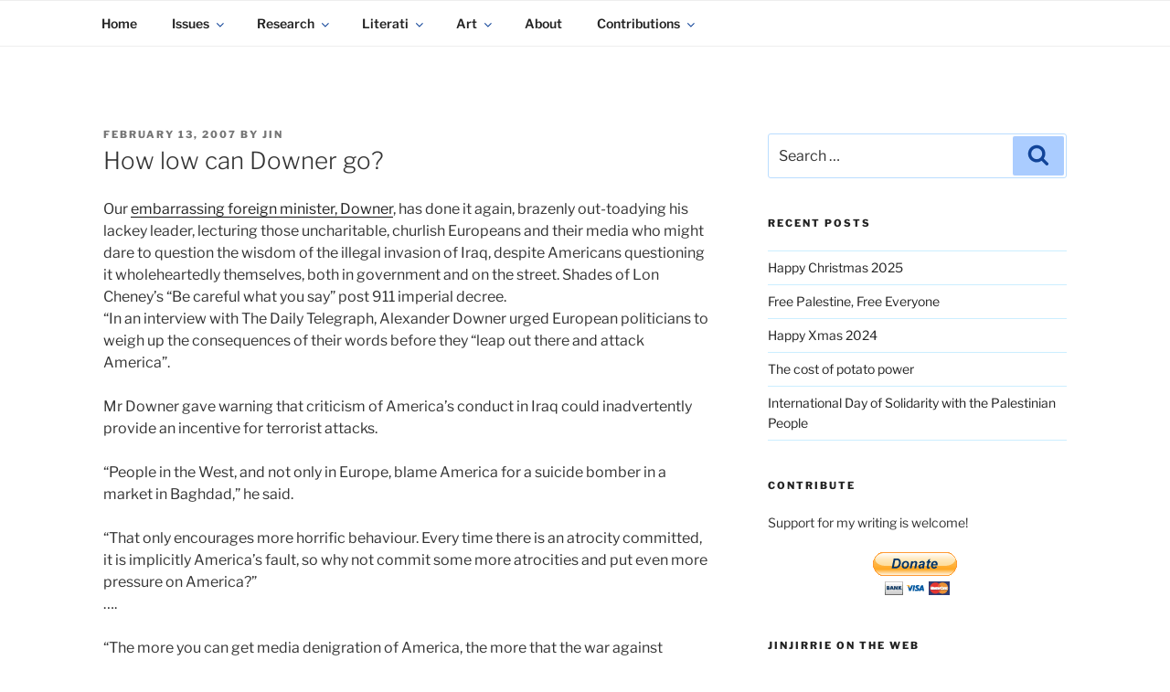

--- FILE ---
content_type: text/html; charset=UTF-8
request_url: https://www.kadaitcha.com/2007/02/13/how-low-can-downer-go/
body_size: 163437
content:
<!DOCTYPE html>
<html dir="ltr" lang="en-AU" prefix="og: http://ogp.me/ns# article: http://ogp.me/ns/article#og: https://ogp.me/ns#" class="no-js no-svg">
<head>
<meta charset="UTF-8">
<meta name="viewport" content="width=device-width, initial-scale=1">
<meta name="p:domain_verify" content="9615fb0f6bbd64a0bc4719f187ee82c7">
<link rel="profile" href="https://gmpg.org/xfn/11">

<script>
(function(html){html.className = html.className.replace(/\bno-js\b/,'js')})(document.documentElement);
//# sourceURL=twentyseventeen_javascript_detection
</script>
<title>How low can Downer go? | KADAITCHA</title>

		<!-- All in One SEO 4.9.3 - aioseo.com -->
	<meta name="description" content="Our embarrassing foreign minister, Downer, has done it again, brazenly out-toadying his lackey leader, lecturing those uncharitable, churlish Europeans and their media who might dare to question the wisdom of the illegal invasion of Iraq, despite Americans questioning it wholeheartedly themselves, both in government and on the street. Shades of Lon Cheney&#039;s &quot;Be careful what" />
	<meta name="robots" content="max-image-preview:large" />
	<meta name="author" content="Jin"/>
	<link rel="canonical" href="https://www.kadaitcha.com/2007/02/13/how-low-can-downer-go/" />
	<meta name="generator" content="All in One SEO (AIOSEO) 4.9.3" />
		<meta property="og:locale" content="en_US" />
		<meta property="og:site_name" content="KADAITCHA | POLITICS, POETRY &amp; SATIRE" />
		<meta property="og:type" content="article" />
		<meta property="og:title" content="How low can Downer go? | KADAITCHA" />
		<meta property="og:description" content="Our embarrassing foreign minister, Downer, has done it again, brazenly out-toadying his lackey leader, lecturing those uncharitable, churlish Europeans and their media who might dare to question the wisdom of the illegal invasion of Iraq, despite Americans questioning it wholeheartedly themselves, both in government and on the street. Shades of Lon Cheney&#039;s &quot;Be careful what" />
		<meta property="og:url" content="https://www.kadaitcha.com/2007/02/13/how-low-can-downer-go/" />
		<meta property="og:image" content="https://www.kadaitcha.com/wp-content/uploads/2021/06/cropped-IMG_1967.jpg" />
		<meta property="og:image:secure_url" content="https://www.kadaitcha.com/wp-content/uploads/2021/06/cropped-IMG_1967.jpg" />
		<meta property="og:image:width" content="512" />
		<meta property="og:image:height" content="512" />
		<meta property="article:published_time" content="2007-02-13T09:12:46+00:00" />
		<meta property="article:modified_time" content="2020-12-13T03:32:59+00:00" />
		<meta property="article:publisher" content="https://www.facebook.com/Jinjirrie2/" />
		<meta name="twitter:card" content="summary" />
		<meta name="twitter:site" content="@Jinjirrie" />
		<meta name="twitter:title" content="How low can Downer go? | KADAITCHA" />
		<meta name="twitter:description" content="Our embarrassing foreign minister, Downer, has done it again, brazenly out-toadying his lackey leader, lecturing those uncharitable, churlish Europeans and their media who might dare to question the wisdom of the illegal invasion of Iraq, despite Americans questioning it wholeheartedly themselves, both in government and on the street. Shades of Lon Cheney&#039;s &quot;Be careful what" />
		<meta name="twitter:creator" content="@Jinjirrie" />
		<meta name="twitter:image" content="https://www.kadaitcha.com/wp-content/uploads/2024/11/stopaukus51.jpg" />
		<script type="application/ld+json" class="aioseo-schema">
			{"@context":"https:\/\/schema.org","@graph":[{"@type":"Article","@id":"https:\/\/www.kadaitcha.com\/2007\/02\/13\/how-low-can-downer-go\/#article","name":"How low can Downer go? | KADAITCHA","headline":"How low can Downer go?","author":{"@id":"https:\/\/www.kadaitcha.com\/author\/jinjirrie\/#author"},"publisher":{"@id":"https:\/\/www.kadaitcha.com\/#organization"},"image":{"@type":"ImageObject","url":"https:\/\/www.kadaitcha.com\/wp-content\/uploads\/2011\/11\/white.jpg","@id":"https:\/\/www.kadaitcha.com\/#articleImage","width":600,"height":522,"caption":"Jinjirrie"},"datePublished":"2007-02-13T19:12:46+10:00","dateModified":"2020-12-13T13:32:59+10:00","inLanguage":"en-AU","mainEntityOfPage":{"@id":"https:\/\/www.kadaitcha.com\/2007\/02\/13\/how-low-can-downer-go\/#webpage"},"isPartOf":{"@id":"https:\/\/www.kadaitcha.com\/2007\/02\/13\/how-low-can-downer-go\/#webpage"},"articleSection":"Australia, Iran, Iraq, Politics"},{"@type":"BreadcrumbList","@id":"https:\/\/www.kadaitcha.com\/2007\/02\/13\/how-low-can-downer-go\/#breadcrumblist","itemListElement":[{"@type":"ListItem","@id":"https:\/\/www.kadaitcha.com#listItem","position":1,"name":"Home","item":"https:\/\/www.kadaitcha.com","nextItem":{"@type":"ListItem","@id":"https:\/\/www.kadaitcha.com\/category\/politics\/#listItem","name":"Politics"}},{"@type":"ListItem","@id":"https:\/\/www.kadaitcha.com\/category\/politics\/#listItem","position":2,"name":"Politics","item":"https:\/\/www.kadaitcha.com\/category\/politics\/","nextItem":{"@type":"ListItem","@id":"https:\/\/www.kadaitcha.com\/category\/politics\/iran\/#listItem","name":"Iran"},"previousItem":{"@type":"ListItem","@id":"https:\/\/www.kadaitcha.com#listItem","name":"Home"}},{"@type":"ListItem","@id":"https:\/\/www.kadaitcha.com\/category\/politics\/iran\/#listItem","position":3,"name":"Iran","item":"https:\/\/www.kadaitcha.com\/category\/politics\/iran\/","nextItem":{"@type":"ListItem","@id":"https:\/\/www.kadaitcha.com\/2007\/02\/13\/how-low-can-downer-go\/#listItem","name":"How low can Downer go?"},"previousItem":{"@type":"ListItem","@id":"https:\/\/www.kadaitcha.com\/category\/politics\/#listItem","name":"Politics"}},{"@type":"ListItem","@id":"https:\/\/www.kadaitcha.com\/2007\/02\/13\/how-low-can-downer-go\/#listItem","position":4,"name":"How low can Downer go?","previousItem":{"@type":"ListItem","@id":"https:\/\/www.kadaitcha.com\/category\/politics\/iran\/#listItem","name":"Iran"}}]},{"@type":"Organization","@id":"https:\/\/www.kadaitcha.com\/#organization","name":"Kadaitcha","description":"POLITICS, POETRY & SATIRE","url":"https:\/\/www.kadaitcha.com\/","logo":{"@type":"ImageObject","url":"https:\/\/www.kadaitcha.com\/wp-content\/uploads\/2011\/11\/white.jpg","@id":"https:\/\/www.kadaitcha.com\/2007\/02\/13\/how-low-can-downer-go\/#organizationLogo","width":600,"height":522,"caption":"Jinjirrie"},"image":{"@id":"https:\/\/www.kadaitcha.com\/2007\/02\/13\/how-low-can-downer-go\/#organizationLogo"},"sameAs":["https:\/\/www.facebook.com\/Jinjirrie2\/","https:\/\/twitter.com\/Jinjirrie"]},{"@type":"Person","@id":"https:\/\/www.kadaitcha.com\/author\/jinjirrie\/#author","url":"https:\/\/www.kadaitcha.com\/author\/jinjirrie\/","name":"Jin","image":{"@type":"ImageObject","@id":"https:\/\/www.kadaitcha.com\/2007\/02\/13\/how-low-can-downer-go\/#authorImage","url":"https:\/\/secure.gravatar.com\/avatar\/4722ba9812b7be235be5d56051caf1ef37e4ff8b9aa475675b03cb37625ad4fe?s=96&r=pg","width":96,"height":96,"caption":"Jin"}},{"@type":"WebPage","@id":"https:\/\/www.kadaitcha.com\/2007\/02\/13\/how-low-can-downer-go\/#webpage","url":"https:\/\/www.kadaitcha.com\/2007\/02\/13\/how-low-can-downer-go\/","name":"How low can Downer go? | KADAITCHA","description":"Our embarrassing foreign minister, Downer, has done it again, brazenly out-toadying his lackey leader, lecturing those uncharitable, churlish Europeans and their media who might dare to question the wisdom of the illegal invasion of Iraq, despite Americans questioning it wholeheartedly themselves, both in government and on the street. Shades of Lon Cheney's \"Be careful what","inLanguage":"en-AU","isPartOf":{"@id":"https:\/\/www.kadaitcha.com\/#website"},"breadcrumb":{"@id":"https:\/\/www.kadaitcha.com\/2007\/02\/13\/how-low-can-downer-go\/#breadcrumblist"},"author":{"@id":"https:\/\/www.kadaitcha.com\/author\/jinjirrie\/#author"},"creator":{"@id":"https:\/\/www.kadaitcha.com\/author\/jinjirrie\/#author"},"datePublished":"2007-02-13T19:12:46+10:00","dateModified":"2020-12-13T13:32:59+10:00"},{"@type":"WebSite","@id":"https:\/\/www.kadaitcha.com\/#website","url":"https:\/\/www.kadaitcha.com\/","name":"KADAITCHA","description":"POLITICS, POETRY & SATIRE","inLanguage":"en-AU","publisher":{"@id":"https:\/\/www.kadaitcha.com\/#organization"}}]}
		</script>
		<!-- All in One SEO -->

<link rel="alternate" type="application/rss+xml" title="KADAITCHA &raquo; Feed" href="https://www.kadaitcha.com/feed/" />
<link rel="alternate" type="application/rss+xml" title="KADAITCHA &raquo; Comments Feed" href="https://www.kadaitcha.com/comments/feed/" />
<link rel="alternate" title="oEmbed (JSON)" type="application/json+oembed" href="https://www.kadaitcha.com/wp-json/oembed/1.0/embed?url=https%3A%2F%2Fwww.kadaitcha.com%2F2007%2F02%2F13%2Fhow-low-can-downer-go%2F" />
<link rel="alternate" title="oEmbed (XML)" type="text/xml+oembed" href="https://www.kadaitcha.com/wp-json/oembed/1.0/embed?url=https%3A%2F%2Fwww.kadaitcha.com%2F2007%2F02%2F13%2Fhow-low-can-downer-go%2F&#038;format=xml" />
		<!-- This site uses the Google Analytics by MonsterInsights plugin v9.11.1 - Using Analytics tracking - https://www.monsterinsights.com/ -->
							<script src="//www.googletagmanager.com/gtag/js?id=G-0VXEZLNYN3"  data-cfasync="false" data-wpfc-render="false" async></script>
			<script data-cfasync="false" data-wpfc-render="false">
				var mi_version = '9.11.1';
				var mi_track_user = true;
				var mi_no_track_reason = '';
								var MonsterInsightsDefaultLocations = {"page_location":"https:\/\/www.kadaitcha.com\/2007\/02\/13\/how-low-can-downer-go\/"};
								if ( typeof MonsterInsightsPrivacyGuardFilter === 'function' ) {
					var MonsterInsightsLocations = (typeof MonsterInsightsExcludeQuery === 'object') ? MonsterInsightsPrivacyGuardFilter( MonsterInsightsExcludeQuery ) : MonsterInsightsPrivacyGuardFilter( MonsterInsightsDefaultLocations );
				} else {
					var MonsterInsightsLocations = (typeof MonsterInsightsExcludeQuery === 'object') ? MonsterInsightsExcludeQuery : MonsterInsightsDefaultLocations;
				}

								var disableStrs = [
										'ga-disable-G-0VXEZLNYN3',
									];

				/* Function to detect opted out users */
				function __gtagTrackerIsOptedOut() {
					for (var index = 0; index < disableStrs.length; index++) {
						if (document.cookie.indexOf(disableStrs[index] + '=true') > -1) {
							return true;
						}
					}

					return false;
				}

				/* Disable tracking if the opt-out cookie exists. */
				if (__gtagTrackerIsOptedOut()) {
					for (var index = 0; index < disableStrs.length; index++) {
						window[disableStrs[index]] = true;
					}
				}

				/* Opt-out function */
				function __gtagTrackerOptout() {
					for (var index = 0; index < disableStrs.length; index++) {
						document.cookie = disableStrs[index] + '=true; expires=Thu, 31 Dec 2099 23:59:59 UTC; path=/';
						window[disableStrs[index]] = true;
					}
				}

				if ('undefined' === typeof gaOptout) {
					function gaOptout() {
						__gtagTrackerOptout();
					}
				}
								window.dataLayer = window.dataLayer || [];

				window.MonsterInsightsDualTracker = {
					helpers: {},
					trackers: {},
				};
				if (mi_track_user) {
					function __gtagDataLayer() {
						dataLayer.push(arguments);
					}

					function __gtagTracker(type, name, parameters) {
						if (!parameters) {
							parameters = {};
						}

						if (parameters.send_to) {
							__gtagDataLayer.apply(null, arguments);
							return;
						}

						if (type === 'event') {
														parameters.send_to = monsterinsights_frontend.v4_id;
							var hookName = name;
							if (typeof parameters['event_category'] !== 'undefined') {
								hookName = parameters['event_category'] + ':' + name;
							}

							if (typeof MonsterInsightsDualTracker.trackers[hookName] !== 'undefined') {
								MonsterInsightsDualTracker.trackers[hookName](parameters);
							} else {
								__gtagDataLayer('event', name, parameters);
							}
							
						} else {
							__gtagDataLayer.apply(null, arguments);
						}
					}

					__gtagTracker('js', new Date());
					__gtagTracker('set', {
						'developer_id.dZGIzZG': true,
											});
					if ( MonsterInsightsLocations.page_location ) {
						__gtagTracker('set', MonsterInsightsLocations);
					}
										__gtagTracker('config', 'G-0VXEZLNYN3', {"forceSSL":"true","link_attribution":"true"} );
										window.gtag = __gtagTracker;										(function () {
						/* https://developers.google.com/analytics/devguides/collection/analyticsjs/ */
						/* ga and __gaTracker compatibility shim. */
						var noopfn = function () {
							return null;
						};
						var newtracker = function () {
							return new Tracker();
						};
						var Tracker = function () {
							return null;
						};
						var p = Tracker.prototype;
						p.get = noopfn;
						p.set = noopfn;
						p.send = function () {
							var args = Array.prototype.slice.call(arguments);
							args.unshift('send');
							__gaTracker.apply(null, args);
						};
						var __gaTracker = function () {
							var len = arguments.length;
							if (len === 0) {
								return;
							}
							var f = arguments[len - 1];
							if (typeof f !== 'object' || f === null || typeof f.hitCallback !== 'function') {
								if ('send' === arguments[0]) {
									var hitConverted, hitObject = false, action;
									if ('event' === arguments[1]) {
										if ('undefined' !== typeof arguments[3]) {
											hitObject = {
												'eventAction': arguments[3],
												'eventCategory': arguments[2],
												'eventLabel': arguments[4],
												'value': arguments[5] ? arguments[5] : 1,
											}
										}
									}
									if ('pageview' === arguments[1]) {
										if ('undefined' !== typeof arguments[2]) {
											hitObject = {
												'eventAction': 'page_view',
												'page_path': arguments[2],
											}
										}
									}
									if (typeof arguments[2] === 'object') {
										hitObject = arguments[2];
									}
									if (typeof arguments[5] === 'object') {
										Object.assign(hitObject, arguments[5]);
									}
									if ('undefined' !== typeof arguments[1].hitType) {
										hitObject = arguments[1];
										if ('pageview' === hitObject.hitType) {
											hitObject.eventAction = 'page_view';
										}
									}
									if (hitObject) {
										action = 'timing' === arguments[1].hitType ? 'timing_complete' : hitObject.eventAction;
										hitConverted = mapArgs(hitObject);
										__gtagTracker('event', action, hitConverted);
									}
								}
								return;
							}

							function mapArgs(args) {
								var arg, hit = {};
								var gaMap = {
									'eventCategory': 'event_category',
									'eventAction': 'event_action',
									'eventLabel': 'event_label',
									'eventValue': 'event_value',
									'nonInteraction': 'non_interaction',
									'timingCategory': 'event_category',
									'timingVar': 'name',
									'timingValue': 'value',
									'timingLabel': 'event_label',
									'page': 'page_path',
									'location': 'page_location',
									'title': 'page_title',
									'referrer' : 'page_referrer',
								};
								for (arg in args) {
																		if (!(!args.hasOwnProperty(arg) || !gaMap.hasOwnProperty(arg))) {
										hit[gaMap[arg]] = args[arg];
									} else {
										hit[arg] = args[arg];
									}
								}
								return hit;
							}

							try {
								f.hitCallback();
							} catch (ex) {
							}
						};
						__gaTracker.create = newtracker;
						__gaTracker.getByName = newtracker;
						__gaTracker.getAll = function () {
							return [];
						};
						__gaTracker.remove = noopfn;
						__gaTracker.loaded = true;
						window['__gaTracker'] = __gaTracker;
					})();
									} else {
										console.log("");
					(function () {
						function __gtagTracker() {
							return null;
						}

						window['__gtagTracker'] = __gtagTracker;
						window['gtag'] = __gtagTracker;
					})();
									}
			</script>
							<!-- / Google Analytics by MonsterInsights -->
		<style id='wp-img-auto-sizes-contain-inline-css'>
img:is([sizes=auto i],[sizes^="auto," i]){contain-intrinsic-size:3000px 1500px}
/*# sourceURL=wp-img-auto-sizes-contain-inline-css */
</style>
<style id='wp-emoji-styles-inline-css'>

	img.wp-smiley, img.emoji {
		display: inline !important;
		border: none !important;
		box-shadow: none !important;
		height: 1em !important;
		width: 1em !important;
		margin: 0 0.07em !important;
		vertical-align: -0.1em !important;
		background: none !important;
		padding: 0 !important;
	}
/*# sourceURL=wp-emoji-styles-inline-css */
</style>
<style id='wp-block-library-inline-css'>
:root{--wp-block-synced-color:#7a00df;--wp-block-synced-color--rgb:122,0,223;--wp-bound-block-color:var(--wp-block-synced-color);--wp-editor-canvas-background:#ddd;--wp-admin-theme-color:#007cba;--wp-admin-theme-color--rgb:0,124,186;--wp-admin-theme-color-darker-10:#006ba1;--wp-admin-theme-color-darker-10--rgb:0,107,160.5;--wp-admin-theme-color-darker-20:#005a87;--wp-admin-theme-color-darker-20--rgb:0,90,135;--wp-admin-border-width-focus:2px}@media (min-resolution:192dpi){:root{--wp-admin-border-width-focus:1.5px}}.wp-element-button{cursor:pointer}:root .has-very-light-gray-background-color{background-color:#eee}:root .has-very-dark-gray-background-color{background-color:#313131}:root .has-very-light-gray-color{color:#eee}:root .has-very-dark-gray-color{color:#313131}:root .has-vivid-green-cyan-to-vivid-cyan-blue-gradient-background{background:linear-gradient(135deg,#00d084,#0693e3)}:root .has-purple-crush-gradient-background{background:linear-gradient(135deg,#34e2e4,#4721fb 50%,#ab1dfe)}:root .has-hazy-dawn-gradient-background{background:linear-gradient(135deg,#faaca8,#dad0ec)}:root .has-subdued-olive-gradient-background{background:linear-gradient(135deg,#fafae1,#67a671)}:root .has-atomic-cream-gradient-background{background:linear-gradient(135deg,#fdd79a,#004a59)}:root .has-nightshade-gradient-background{background:linear-gradient(135deg,#330968,#31cdcf)}:root .has-midnight-gradient-background{background:linear-gradient(135deg,#020381,#2874fc)}:root{--wp--preset--font-size--normal:16px;--wp--preset--font-size--huge:42px}.has-regular-font-size{font-size:1em}.has-larger-font-size{font-size:2.625em}.has-normal-font-size{font-size:var(--wp--preset--font-size--normal)}.has-huge-font-size{font-size:var(--wp--preset--font-size--huge)}.has-text-align-center{text-align:center}.has-text-align-left{text-align:left}.has-text-align-right{text-align:right}.has-fit-text{white-space:nowrap!important}#end-resizable-editor-section{display:none}.aligncenter{clear:both}.items-justified-left{justify-content:flex-start}.items-justified-center{justify-content:center}.items-justified-right{justify-content:flex-end}.items-justified-space-between{justify-content:space-between}.screen-reader-text{border:0;clip-path:inset(50%);height:1px;margin:-1px;overflow:hidden;padding:0;position:absolute;width:1px;word-wrap:normal!important}.screen-reader-text:focus{background-color:#ddd;clip-path:none;color:#444;display:block;font-size:1em;height:auto;left:5px;line-height:normal;padding:15px 23px 14px;text-decoration:none;top:5px;width:auto;z-index:100000}html :where(.has-border-color){border-style:solid}html :where([style*=border-top-color]){border-top-style:solid}html :where([style*=border-right-color]){border-right-style:solid}html :where([style*=border-bottom-color]){border-bottom-style:solid}html :where([style*=border-left-color]){border-left-style:solid}html :where([style*=border-width]){border-style:solid}html :where([style*=border-top-width]){border-top-style:solid}html :where([style*=border-right-width]){border-right-style:solid}html :where([style*=border-bottom-width]){border-bottom-style:solid}html :where([style*=border-left-width]){border-left-style:solid}html :where(img[class*=wp-image-]){height:auto;max-width:100%}:where(figure){margin:0 0 1em}html :where(.is-position-sticky){--wp-admin--admin-bar--position-offset:var(--wp-admin--admin-bar--height,0px)}@media screen and (max-width:600px){html :where(.is-position-sticky){--wp-admin--admin-bar--position-offset:0px}}

/*# sourceURL=wp-block-library-inline-css */
</style><style id='global-styles-inline-css'>
:root{--wp--preset--aspect-ratio--square: 1;--wp--preset--aspect-ratio--4-3: 4/3;--wp--preset--aspect-ratio--3-4: 3/4;--wp--preset--aspect-ratio--3-2: 3/2;--wp--preset--aspect-ratio--2-3: 2/3;--wp--preset--aspect-ratio--16-9: 16/9;--wp--preset--aspect-ratio--9-16: 9/16;--wp--preset--color--black: #000000;--wp--preset--color--cyan-bluish-gray: #abb8c3;--wp--preset--color--white: #ffffff;--wp--preset--color--pale-pink: #f78da7;--wp--preset--color--vivid-red: #cf2e2e;--wp--preset--color--luminous-vivid-orange: #ff6900;--wp--preset--color--luminous-vivid-amber: #fcb900;--wp--preset--color--light-green-cyan: #7bdcb5;--wp--preset--color--vivid-green-cyan: #00d084;--wp--preset--color--pale-cyan-blue: #8ed1fc;--wp--preset--color--vivid-cyan-blue: #0693e3;--wp--preset--color--vivid-purple: #9b51e0;--wp--preset--gradient--vivid-cyan-blue-to-vivid-purple: linear-gradient(135deg,rgb(6,147,227) 0%,rgb(155,81,224) 100%);--wp--preset--gradient--light-green-cyan-to-vivid-green-cyan: linear-gradient(135deg,rgb(122,220,180) 0%,rgb(0,208,130) 100%);--wp--preset--gradient--luminous-vivid-amber-to-luminous-vivid-orange: linear-gradient(135deg,rgb(252,185,0) 0%,rgb(255,105,0) 100%);--wp--preset--gradient--luminous-vivid-orange-to-vivid-red: linear-gradient(135deg,rgb(255,105,0) 0%,rgb(207,46,46) 100%);--wp--preset--gradient--very-light-gray-to-cyan-bluish-gray: linear-gradient(135deg,rgb(238,238,238) 0%,rgb(169,184,195) 100%);--wp--preset--gradient--cool-to-warm-spectrum: linear-gradient(135deg,rgb(74,234,220) 0%,rgb(151,120,209) 20%,rgb(207,42,186) 40%,rgb(238,44,130) 60%,rgb(251,105,98) 80%,rgb(254,248,76) 100%);--wp--preset--gradient--blush-light-purple: linear-gradient(135deg,rgb(255,206,236) 0%,rgb(152,150,240) 100%);--wp--preset--gradient--blush-bordeaux: linear-gradient(135deg,rgb(254,205,165) 0%,rgb(254,45,45) 50%,rgb(107,0,62) 100%);--wp--preset--gradient--luminous-dusk: linear-gradient(135deg,rgb(255,203,112) 0%,rgb(199,81,192) 50%,rgb(65,88,208) 100%);--wp--preset--gradient--pale-ocean: linear-gradient(135deg,rgb(255,245,203) 0%,rgb(182,227,212) 50%,rgb(51,167,181) 100%);--wp--preset--gradient--electric-grass: linear-gradient(135deg,rgb(202,248,128) 0%,rgb(113,206,126) 100%);--wp--preset--gradient--midnight: linear-gradient(135deg,rgb(2,3,129) 0%,rgb(40,116,252) 100%);--wp--preset--font-size--small: 13px;--wp--preset--font-size--medium: 20px;--wp--preset--font-size--large: 36px;--wp--preset--font-size--x-large: 42px;--wp--preset--spacing--20: 0.44rem;--wp--preset--spacing--30: 0.67rem;--wp--preset--spacing--40: 1rem;--wp--preset--spacing--50: 1.5rem;--wp--preset--spacing--60: 2.25rem;--wp--preset--spacing--70: 3.38rem;--wp--preset--spacing--80: 5.06rem;--wp--preset--shadow--natural: 6px 6px 9px rgba(0, 0, 0, 0.2);--wp--preset--shadow--deep: 12px 12px 50px rgba(0, 0, 0, 0.4);--wp--preset--shadow--sharp: 6px 6px 0px rgba(0, 0, 0, 0.2);--wp--preset--shadow--outlined: 6px 6px 0px -3px rgb(255, 255, 255), 6px 6px rgb(0, 0, 0);--wp--preset--shadow--crisp: 6px 6px 0px rgb(0, 0, 0);}:where(.is-layout-flex){gap: 0.5em;}:where(.is-layout-grid){gap: 0.5em;}body .is-layout-flex{display: flex;}.is-layout-flex{flex-wrap: wrap;align-items: center;}.is-layout-flex > :is(*, div){margin: 0;}body .is-layout-grid{display: grid;}.is-layout-grid > :is(*, div){margin: 0;}:where(.wp-block-columns.is-layout-flex){gap: 2em;}:where(.wp-block-columns.is-layout-grid){gap: 2em;}:where(.wp-block-post-template.is-layout-flex){gap: 1.25em;}:where(.wp-block-post-template.is-layout-grid){gap: 1.25em;}.has-black-color{color: var(--wp--preset--color--black) !important;}.has-cyan-bluish-gray-color{color: var(--wp--preset--color--cyan-bluish-gray) !important;}.has-white-color{color: var(--wp--preset--color--white) !important;}.has-pale-pink-color{color: var(--wp--preset--color--pale-pink) !important;}.has-vivid-red-color{color: var(--wp--preset--color--vivid-red) !important;}.has-luminous-vivid-orange-color{color: var(--wp--preset--color--luminous-vivid-orange) !important;}.has-luminous-vivid-amber-color{color: var(--wp--preset--color--luminous-vivid-amber) !important;}.has-light-green-cyan-color{color: var(--wp--preset--color--light-green-cyan) !important;}.has-vivid-green-cyan-color{color: var(--wp--preset--color--vivid-green-cyan) !important;}.has-pale-cyan-blue-color{color: var(--wp--preset--color--pale-cyan-blue) !important;}.has-vivid-cyan-blue-color{color: var(--wp--preset--color--vivid-cyan-blue) !important;}.has-vivid-purple-color{color: var(--wp--preset--color--vivid-purple) !important;}.has-black-background-color{background-color: var(--wp--preset--color--black) !important;}.has-cyan-bluish-gray-background-color{background-color: var(--wp--preset--color--cyan-bluish-gray) !important;}.has-white-background-color{background-color: var(--wp--preset--color--white) !important;}.has-pale-pink-background-color{background-color: var(--wp--preset--color--pale-pink) !important;}.has-vivid-red-background-color{background-color: var(--wp--preset--color--vivid-red) !important;}.has-luminous-vivid-orange-background-color{background-color: var(--wp--preset--color--luminous-vivid-orange) !important;}.has-luminous-vivid-amber-background-color{background-color: var(--wp--preset--color--luminous-vivid-amber) !important;}.has-light-green-cyan-background-color{background-color: var(--wp--preset--color--light-green-cyan) !important;}.has-vivid-green-cyan-background-color{background-color: var(--wp--preset--color--vivid-green-cyan) !important;}.has-pale-cyan-blue-background-color{background-color: var(--wp--preset--color--pale-cyan-blue) !important;}.has-vivid-cyan-blue-background-color{background-color: var(--wp--preset--color--vivid-cyan-blue) !important;}.has-vivid-purple-background-color{background-color: var(--wp--preset--color--vivid-purple) !important;}.has-black-border-color{border-color: var(--wp--preset--color--black) !important;}.has-cyan-bluish-gray-border-color{border-color: var(--wp--preset--color--cyan-bluish-gray) !important;}.has-white-border-color{border-color: var(--wp--preset--color--white) !important;}.has-pale-pink-border-color{border-color: var(--wp--preset--color--pale-pink) !important;}.has-vivid-red-border-color{border-color: var(--wp--preset--color--vivid-red) !important;}.has-luminous-vivid-orange-border-color{border-color: var(--wp--preset--color--luminous-vivid-orange) !important;}.has-luminous-vivid-amber-border-color{border-color: var(--wp--preset--color--luminous-vivid-amber) !important;}.has-light-green-cyan-border-color{border-color: var(--wp--preset--color--light-green-cyan) !important;}.has-vivid-green-cyan-border-color{border-color: var(--wp--preset--color--vivid-green-cyan) !important;}.has-pale-cyan-blue-border-color{border-color: var(--wp--preset--color--pale-cyan-blue) !important;}.has-vivid-cyan-blue-border-color{border-color: var(--wp--preset--color--vivid-cyan-blue) !important;}.has-vivid-purple-border-color{border-color: var(--wp--preset--color--vivid-purple) !important;}.has-vivid-cyan-blue-to-vivid-purple-gradient-background{background: var(--wp--preset--gradient--vivid-cyan-blue-to-vivid-purple) !important;}.has-light-green-cyan-to-vivid-green-cyan-gradient-background{background: var(--wp--preset--gradient--light-green-cyan-to-vivid-green-cyan) !important;}.has-luminous-vivid-amber-to-luminous-vivid-orange-gradient-background{background: var(--wp--preset--gradient--luminous-vivid-amber-to-luminous-vivid-orange) !important;}.has-luminous-vivid-orange-to-vivid-red-gradient-background{background: var(--wp--preset--gradient--luminous-vivid-orange-to-vivid-red) !important;}.has-very-light-gray-to-cyan-bluish-gray-gradient-background{background: var(--wp--preset--gradient--very-light-gray-to-cyan-bluish-gray) !important;}.has-cool-to-warm-spectrum-gradient-background{background: var(--wp--preset--gradient--cool-to-warm-spectrum) !important;}.has-blush-light-purple-gradient-background{background: var(--wp--preset--gradient--blush-light-purple) !important;}.has-blush-bordeaux-gradient-background{background: var(--wp--preset--gradient--blush-bordeaux) !important;}.has-luminous-dusk-gradient-background{background: var(--wp--preset--gradient--luminous-dusk) !important;}.has-pale-ocean-gradient-background{background: var(--wp--preset--gradient--pale-ocean) !important;}.has-electric-grass-gradient-background{background: var(--wp--preset--gradient--electric-grass) !important;}.has-midnight-gradient-background{background: var(--wp--preset--gradient--midnight) !important;}.has-small-font-size{font-size: var(--wp--preset--font-size--small) !important;}.has-medium-font-size{font-size: var(--wp--preset--font-size--medium) !important;}.has-large-font-size{font-size: var(--wp--preset--font-size--large) !important;}.has-x-large-font-size{font-size: var(--wp--preset--font-size--x-large) !important;}
/*# sourceURL=global-styles-inline-css */
</style>

<style id='classic-theme-styles-inline-css'>
/*! This file is auto-generated */
.wp-block-button__link{color:#fff;background-color:#32373c;border-radius:9999px;box-shadow:none;text-decoration:none;padding:calc(.667em + 2px) calc(1.333em + 2px);font-size:1.125em}.wp-block-file__button{background:#32373c;color:#fff;text-decoration:none}
/*# sourceURL=/wp-includes/css/classic-themes.min.css */
</style>
<link rel='stylesheet' id='f12-cf7-captcha-style-css' href='https://www.kadaitcha.com/wp-content/plugins/captcha-for-contact-form-7/core/assets/f12-cf7-captcha.css?ver=1.1.1486136234' media='all' />
<link rel='stylesheet' id='chld_thm_cfg_parent-css' href='https://www.kadaitcha.com/wp-content/themes/twentyseventeen/style.css?ver=1.1.1486136234' media='all' />
<link rel='stylesheet' id='twentyseventeen-fonts-css' href='https://www.kadaitcha.com/wp-content/themes/twentyseventeen/assets/fonts/font-libre-franklin.css?ver=1.1.1486136234' media='all' />
<link rel='stylesheet' id='twentyseventeen-style-css' href='https://www.kadaitcha.com/wp-content/themes/kadaitcha/style.css?ver=1.1.1486136234' media='all' />
<link rel='stylesheet' id='twentyseventeen-block-style-css' href='https://www.kadaitcha.com/wp-content/themes/twentyseventeen/assets/css/blocks.css?ver=1.1.1486136234' media='all' />
<link rel='stylesheet' id='fancybox-css' href='https://www.kadaitcha.com/wp-content/plugins/easy-fancybox/fancybox/1.5.4/jquery.fancybox.min.css?ver=1.1.1486136234' media='screen' />
<style id='fancybox-inline-css'>
#fancybox-content{border-color:#fff;}#fancybox-title,#fancybox-title-float-main{color:#006}
/*# sourceURL=fancybox-inline-css */
</style>
<link rel='stylesheet' id='heateor_sss_frontend_css-css' href='https://www.kadaitcha.com/wp-content/plugins/sassy-social-share/public/css/sassy-social-share-public.css?ver=1.1.1486136234' media='all' />
<style id='heateor_sss_frontend_css-inline-css'>
.heateor_sss_button_instagram span.heateor_sss_svg,a.heateor_sss_instagram span.heateor_sss_svg{background:radial-gradient(circle at 30% 107%,#fdf497 0,#fdf497 5%,#fd5949 45%,#d6249f 60%,#285aeb 90%)}.heateor_sss_horizontal_sharing .heateor_sss_svg,.heateor_sss_standard_follow_icons_container .heateor_sss_svg{color:#fff;border-width:0px;border-style:solid;border-color:transparent}.heateor_sss_horizontal_sharing .heateorSssTCBackground{color:#666}.heateor_sss_horizontal_sharing span.heateor_sss_svg:hover,.heateor_sss_standard_follow_icons_container span.heateor_sss_svg:hover{border-color:transparent;}.heateor_sss_vertical_sharing span.heateor_sss_svg,.heateor_sss_floating_follow_icons_container span.heateor_sss_svg{color:#fff;border-width:0px;border-style:solid;border-color:transparent;}.heateor_sss_vertical_sharing .heateorSssTCBackground{color:#666;}.heateor_sss_vertical_sharing span.heateor_sss_svg:hover,.heateor_sss_floating_follow_icons_container span.heateor_sss_svg:hover{border-color:transparent;}@media screen and (max-width:783px) {.heateor_sss_vertical_sharing{display:none!important}}
/*# sourceURL=heateor_sss_frontend_css-inline-css */
</style>
<script src="https://www.kadaitcha.com/wp-content/plugins/google-analytics-for-wordpress/assets/js/frontend-gtag.min.js?ver=9.11.1" id="monsterinsights-frontend-script-js" async data-wp-strategy="async"></script>
<script data-cfasync="false" data-wpfc-render="false" id='monsterinsights-frontend-script-js-extra'>var monsterinsights_frontend = {"js_events_tracking":"true","download_extensions":"doc,pdf,ppt,zip,xls,docx,pptx,xlsx","inbound_paths":"[]","home_url":"https:\/\/www.kadaitcha.com","hash_tracking":"false","v4_id":"G-0VXEZLNYN3"};</script>
<script src="https://www.kadaitcha.com/wp-includes/js/jquery/jquery.min.js?ver=3.7.1" id="jquery-core-js"></script>
<script src="https://www.kadaitcha.com/wp-includes/js/jquery/jquery-migrate.min.js?ver=3.4.1" id="jquery-migrate-js"></script>
<script id="twentyseventeen-global-js-extra">
var twentyseventeenScreenReaderText = {"quote":"\u003Csvg class=\"icon icon-quote-right\" aria-hidden=\"true\" role=\"img\"\u003E \u003Cuse href=\"#icon-quote-right\" xlink:href=\"#icon-quote-right\"\u003E\u003C/use\u003E \u003C/svg\u003E","expand":"Expand child menu","collapse":"Collapse child menu","icon":"\u003Csvg class=\"icon icon-angle-down\" aria-hidden=\"true\" role=\"img\"\u003E \u003Cuse href=\"#icon-angle-down\" xlink:href=\"#icon-angle-down\"\u003E\u003C/use\u003E \u003Cspan class=\"svg-fallback icon-angle-down\"\u003E\u003C/span\u003E\u003C/svg\u003E"};
//# sourceURL=twentyseventeen-global-js-extra
</script>
<script src="https://www.kadaitcha.com/wp-content/themes/twentyseventeen/assets/js/global.js?ver=20211130" id="twentyseventeen-global-js" defer data-wp-strategy="defer"></script>
<script src="https://www.kadaitcha.com/wp-content/themes/twentyseventeen/assets/js/navigation.js?ver=20210122" id="twentyseventeen-navigation-js" defer data-wp-strategy="defer"></script>
<link rel="https://api.w.org/" href="https://www.kadaitcha.com/wp-json/" /><link rel="alternate" title="JSON" type="application/json" href="https://www.kadaitcha.com/wp-json/wp/v2/posts/116" /><link rel="EditURI" type="application/rsd+xml" title="RSD" href="https://www.kadaitcha.com/xmlrpc.php?rsd" />
<meta property="og:title" name="og:title" content="How low can Downer go?" />
<meta property="og:type" name="og:type" content="article" />
<meta property="og:image" name="og:image" content="https://www.kadaitcha.com/wp-content/uploads/2021/06/cropped-IMG_1967.jpg" />
<meta property="og:url" name="og:url" content="https://www.kadaitcha.com/2007/02/13/how-low-can-downer-go/" />
<meta property="og:description" name="og:description" content="Our embarrassing foreign minister, Downer, has done it again, brazenly out-toadying his lackey leader, lecturing those uncharitable, churlish Europeans and their media who might dare to question the wisdom of the illegal invasion of Iraq, despite Americans questioning it wholeheartedly themselves, both in government and on the street. Shades of Lon Cheney&#039;s &quot;Be careful what &hellip; Continue reading &quot;How low can Downer go?&quot;" />
<meta property="og:locale" name="og:locale" content="en_AU" />
<meta property="og:site_name" name="og:site_name" content="KADAITCHA" />
<meta property="twitter:card" name="twitter:card" content="summary" />
<meta property="article:section" name="article:section" content="Australia" />
<meta property="article:published_time" name="article:published_time" content="2007-02-13T19:12:46+10:00" />
<meta property="article:modified_time" name="article:modified_time" content="2020-12-13T13:32:59+10:00" />
<meta property="article:author" name="article:author" content="https://www.kadaitcha.com/author/jinjirrie/" />

<!-- Dynamic Widgets by QURL loaded - http://www.dynamic-widgets.com //-->
		<style id="twentyseventeen-custom-header-styles" type="text/css">
				.site-title,
		.site-description {
			position: absolute;
			clip-path: inset(50%);
		}
				</style>
		<link rel="icon" href="https://www.kadaitcha.com/wp-content/uploads/2021/06/cropped-IMG_1967-32x32.jpg" sizes="32x32" />
<link rel="icon" href="https://www.kadaitcha.com/wp-content/uploads/2021/06/cropped-IMG_1967-192x192.jpg" sizes="192x192" />
<link rel="apple-touch-icon" href="https://www.kadaitcha.com/wp-content/uploads/2021/06/cropped-IMG_1967-180x180.jpg" />
<meta name="msapplication-TileImage" content="https://www.kadaitcha.com/wp-content/uploads/2021/06/cropped-IMG_1967-270x270.jpg" />
<style type="text/css">
.paypal-donations { text-align: center !important }
</style>
</head>

<body data-rsssl=1 class="wp-singular post-template-default single single-post postid-116 single-format-standard wp-embed-responsive wp-theme-twentyseventeen wp-child-theme-kadaitcha metaslider-plugin group-blog has-sidebar title-tagline-hidden colors-light">
	
<div id="page" class="site">

	<a class="skip-link screen-reader-text" href="#content">Skip to content</a>

	<header id="masthead" class="site-header" role="banner">
<div class="custom-header">

		<div class="custom-header-media">
					</div>

	<div class="site-branding">
	<div class="wrap">

		
		<div class="site-branding-text">
							<p class="site-title"><a href="https://www.kadaitcha.com/" rel="home" >KADAITCHA</a></p>
								<p class="site-description">POLITICS, POETRY &amp; SATIRE</p>
					</div><!-- .site-branding-text -->

		
	</div><!-- .wrap -->
</div><!-- .site-branding -->

</div><!-- .custom-header -->
				<div class="navigation-top">
				<div class="wrap">
					<nav id="site-navigation" class="main-navigation" aria-label="Top Menu">
	<button class="menu-toggle" aria-controls="top-menu" aria-expanded="false">
		<svg class="icon icon-bars" aria-hidden="true" role="img"> <use href="#icon-bars" xlink:href="#icon-bars"></use> </svg><svg class="icon icon-close" aria-hidden="true" role="img"> <use href="#icon-close" xlink:href="#icon-close"></use> </svg>Menu	</button>

	<div class="menu-top-new-container"><ul id="top-menu" class="menu"><li id="menu-item-17646" class="menu-item menu-item-type-custom menu-item-object-custom menu-item-home menu-item-17646"><a href="https://www.kadaitcha.com/">Home</a></li>
<li id="menu-item-17752" class="menu-item menu-item-type-custom menu-item-object-custom menu-item-has-children menu-item-17752"><a href="#">Issues<svg class="icon icon-angle-down" aria-hidden="true" role="img"> <use href="#icon-angle-down" xlink:href="#icon-angle-down"></use> </svg></a>
<ul class="sub-menu">
	<li id="menu-item-17754" class="menu-item menu-item-type-taxonomy menu-item-object-category menu-item-17754"><a href="https://www.kadaitcha.com/category/environment/">Environment</a></li>
	<li id="menu-item-17764" class="menu-item menu-item-type-taxonomy menu-item-object-category menu-item-17764"><a href="https://www.kadaitcha.com/category/politics/feminism/">Feminism</a></li>
	<li id="menu-item-17767" class="menu-item menu-item-type-taxonomy menu-item-object-category menu-item-17767"><a href="https://www.kadaitcha.com/category/politics/human-rights/">Human Rights</a></li>
	<li id="menu-item-17785" class="menu-item menu-item-type-taxonomy menu-item-object-category menu-item-17785"><a href="https://www.kadaitcha.com/category/snake-oil/imperialism-snake-oil/">Imperialism</a></li>
	<li id="menu-item-17792" class="menu-item menu-item-type-taxonomy menu-item-object-category current-post-ancestor current-menu-parent current-post-parent menu-item-has-children menu-item-17792"><a href="https://www.kadaitcha.com/category/politics/">Politics<svg class="icon icon-angle-down" aria-hidden="true" role="img"> <use href="#icon-angle-down" xlink:href="#icon-angle-down"></use> </svg></a>
	<ul class="sub-menu">
		<li id="menu-item-17828" class="menu-item menu-item-type-custom menu-item-object-custom menu-item-has-children menu-item-17828"><a href="#">Americas<svg class="icon icon-angle-down" aria-hidden="true" role="img"> <use href="#icon-angle-down" xlink:href="#icon-angle-down"></use> </svg></a>
		<ul class="sub-menu">
			<li id="menu-item-17762" class="menu-item menu-item-type-taxonomy menu-item-object-category menu-item-17762"><a href="https://www.kadaitcha.com/category/politics/ecuador/">Ecuador</a></li>
			<li id="menu-item-17774" class="menu-item menu-item-type-taxonomy menu-item-object-category menu-item-17774"><a href="https://www.kadaitcha.com/category/politics/jamaica/">Jamaica</a></li>
			<li id="menu-item-17810" class="menu-item menu-item-type-taxonomy menu-item-object-category menu-item-17810"><a href="https://www.kadaitcha.com/category/politics/us/">US</a></li>
			<li id="menu-item-17811" class="menu-item menu-item-type-taxonomy menu-item-object-category menu-item-17811"><a href="https://www.kadaitcha.com/category/politics/venezuela/">Venezuela</a></li>
		</ul>
</li>
		<li id="menu-item-17756" class="menu-item menu-item-type-taxonomy menu-item-object-category menu-item-has-children menu-item-17756"><a href="https://www.kadaitcha.com/category/politics/africa/">Africa<svg class="icon icon-angle-down" aria-hidden="true" role="img"> <use href="#icon-angle-down" xlink:href="#icon-angle-down"></use> </svg></a>
		<ul class="sub-menu">
			<li id="menu-item-17791" class="menu-item menu-item-type-taxonomy menu-item-object-category menu-item-17791"><a href="https://www.kadaitcha.com/category/politics/africa/kenya-africa-politics/">Kenya</a></li>
			<li id="menu-item-17779" class="menu-item menu-item-type-taxonomy menu-item-object-category menu-item-17779"><a href="https://www.kadaitcha.com/category/politics/libya/">Libya</a></li>
			<li id="menu-item-17793" class="menu-item menu-item-type-taxonomy menu-item-object-category menu-item-17793"><a href="https://www.kadaitcha.com/category/politics/morocco/">Morocco</a></li>
			<li id="menu-item-17821" class="menu-item menu-item-type-taxonomy menu-item-object-category menu-item-17821"><a href="https://www.kadaitcha.com/category/politics/africa/tunisia/">Tunisia</a></li>
			<li id="menu-item-17813" class="menu-item menu-item-type-taxonomy menu-item-object-category menu-item-17813"><a href="https://www.kadaitcha.com/category/politics/zimbabwe-politics/">Zimbabwe</a></li>
		</ul>
</li>
		<li id="menu-item-17823" class="menu-item menu-item-type-custom menu-item-object-custom menu-item-has-children menu-item-17823"><a href="#">Asia<svg class="icon icon-angle-down" aria-hidden="true" role="img"> <use href="#icon-angle-down" xlink:href="#icon-angle-down"></use> </svg></a>
		<ul class="sub-menu">
			<li id="menu-item-17759" class="menu-item menu-item-type-taxonomy menu-item-object-category menu-item-17759"><a href="https://www.kadaitcha.com/category/politics/china/">China</a></li>
			<li id="menu-item-17769" class="menu-item menu-item-type-taxonomy menu-item-object-category menu-item-17769"><a href="https://www.kadaitcha.com/category/politics/indonesia/">Indonesia</a></li>
			<li id="menu-item-17775" class="menu-item menu-item-type-taxonomy menu-item-object-category menu-item-17775"><a href="https://www.kadaitcha.com/category/politics/japan/">Japan</a></li>
			<li id="menu-item-17777" class="menu-item menu-item-type-taxonomy menu-item-object-category menu-item-17777"><a href="https://www.kadaitcha.com/category/politics/kazakhstan/">Kazakhstan</a></li>
			<li id="menu-item-17796" class="menu-item menu-item-type-taxonomy menu-item-object-category menu-item-17796"><a href="https://www.kadaitcha.com/category/politics/north-korea/">North Korea</a></li>
		</ul>
</li>
		<li id="menu-item-17826" class="menu-item menu-item-type-custom menu-item-object-custom menu-item-has-children menu-item-17826"><a href="#">Europe<svg class="icon icon-angle-down" aria-hidden="true" role="img"> <use href="#icon-angle-down" xlink:href="#icon-angle-down"></use> </svg></a>
		<ul class="sub-menu">
			<li id="menu-item-17760" class="menu-item menu-item-type-taxonomy menu-item-object-category menu-item-17760"><a href="https://www.kadaitcha.com/category/politics/czechoslovakia/">Czechoslovakia</a></li>
			<li id="menu-item-17765" class="menu-item menu-item-type-taxonomy menu-item-object-category menu-item-17765"><a href="https://www.kadaitcha.com/category/politics/germany/">Germany</a></li>
			<li id="menu-item-17766" class="menu-item menu-item-type-taxonomy menu-item-object-category menu-item-17766"><a href="https://www.kadaitcha.com/category/politics/greece/">Greece</a></li>
			<li id="menu-item-17773" class="menu-item menu-item-type-taxonomy menu-item-object-category menu-item-17773"><a href="https://www.kadaitcha.com/category/politics/italy/">Italy</a></li>
			<li id="menu-item-17797" class="menu-item menu-item-type-taxonomy menu-item-object-category menu-item-17797"><a href="https://www.kadaitcha.com/category/politics/norway/">Norway</a></li>
			<li id="menu-item-17801" class="menu-item menu-item-type-taxonomy menu-item-object-category menu-item-17801"><a href="https://www.kadaitcha.com/category/politics/poland/">Poland</a></li>
			<li id="menu-item-17802" class="menu-item menu-item-type-taxonomy menu-item-object-category menu-item-17802"><a href="https://www.kadaitcha.com/category/politics/russia/">Russia</a></li>
			<li id="menu-item-17805" class="menu-item menu-item-type-taxonomy menu-item-object-category menu-item-17805"><a href="https://www.kadaitcha.com/category/politics/sweden/">Sweden</a></li>
			<li id="menu-item-17808" class="menu-item menu-item-type-taxonomy menu-item-object-category menu-item-17808"><a href="https://www.kadaitcha.com/category/politics/uk/">UK</a></li>
		</ul>
</li>
		<li id="menu-item-17827" class="menu-item menu-item-type-custom menu-item-object-custom menu-item-has-children menu-item-17827"><a href="#">Pacific<svg class="icon icon-angle-down" aria-hidden="true" role="img"> <use href="#icon-angle-down" xlink:href="#icon-angle-down"></use> </svg></a>
		<ul class="sub-menu">
			<li id="menu-item-17757" class="menu-item menu-item-type-taxonomy menu-item-object-category current-post-ancestor current-menu-parent current-post-parent menu-item-has-children menu-item-17757"><a href="https://www.kadaitcha.com/category/politics/australia/">Australia<svg class="icon icon-angle-down" aria-hidden="true" role="img"> <use href="#icon-angle-down" xlink:href="#icon-angle-down"></use> </svg></a>
			<ul class="sub-menu">
				<li id="menu-item-17790" class="menu-item menu-item-type-taxonomy menu-item-object-category menu-item-17790"><a href="https://www.kadaitcha.com/category/politics/australia/aboriginals-australia/">Aboriginal People</a></li>
				<li id="menu-item-17814" class="menu-item menu-item-type-taxonomy menu-item-object-category menu-item-has-children menu-item-17814"><a href="https://www.kadaitcha.com/category/queensland/">Queensland<svg class="icon icon-angle-down" aria-hidden="true" role="img"> <use href="#icon-angle-down" xlink:href="#icon-angle-down"></use> </svg></a>
				<ul class="sub-menu">
					<li id="menu-item-17815" class="menu-item menu-item-type-taxonomy menu-item-object-category menu-item-17815"><a href="https://www.kadaitcha.com/category/queensland/noosa/">Noosa</a></li>
				</ul>
</li>
			</ul>
</li>
			<li id="menu-item-17795" class="menu-item menu-item-type-taxonomy menu-item-object-category menu-item-17795"><a href="https://www.kadaitcha.com/category/politics/new-zealand/">New Zealand</a></li>
		</ul>
</li>
		<li id="menu-item-17825" class="menu-item menu-item-type-custom menu-item-object-custom menu-item-has-children menu-item-17825"><a href="#">Middle East<svg class="icon icon-angle-down" aria-hidden="true" role="img"> <use href="#icon-angle-down" xlink:href="#icon-angle-down"></use> </svg></a>
		<ul class="sub-menu">
			<li id="menu-item-17763" class="menu-item menu-item-type-taxonomy menu-item-object-category menu-item-17763"><a href="https://www.kadaitcha.com/category/politics/egypt/">Egypt</a></li>
			<li id="menu-item-17770" class="menu-item menu-item-type-taxonomy menu-item-object-category current-post-ancestor current-menu-parent current-post-parent menu-item-17770"><a href="https://www.kadaitcha.com/category/politics/iran/">Iran</a></li>
			<li id="menu-item-17771" class="menu-item menu-item-type-taxonomy menu-item-object-category current-post-ancestor current-menu-parent current-post-parent menu-item-17771"><a href="https://www.kadaitcha.com/category/politics/iraq/">Iraq</a></li>
			<li id="menu-item-17772" class="menu-item menu-item-type-taxonomy menu-item-object-category menu-item-has-children menu-item-17772"><a href="https://www.kadaitcha.com/category/politics/israel/">Israel<svg class="icon icon-angle-down" aria-hidden="true" role="img"> <use href="#icon-angle-down" xlink:href="#icon-angle-down"></use> </svg></a>
			<ul class="sub-menu">
				<li id="menu-item-17784" class="menu-item menu-item-type-taxonomy menu-item-object-category menu-item-17784"><a href="https://www.kadaitcha.com/category/snake-oil/hasbara-snake-oil/">Hasbara</a></li>
				<li id="menu-item-17819" class="menu-item menu-item-type-taxonomy menu-item-object-category menu-item-17819"><a href="https://www.kadaitcha.com/category/snake-oil/zionism/">Zionism</a></li>
			</ul>
</li>
			<li id="menu-item-17776" class="menu-item menu-item-type-taxonomy menu-item-object-category menu-item-17776"><a href="https://www.kadaitcha.com/category/politics/jordan/">Jordan</a></li>
			<li id="menu-item-17778" class="menu-item menu-item-type-taxonomy menu-item-object-category menu-item-17778"><a href="https://www.kadaitcha.com/category/politics/lebanon/">Lebanon</a></li>
			<li id="menu-item-17799" class="menu-item menu-item-type-taxonomy menu-item-object-category menu-item-has-children menu-item-17799"><a href="https://www.kadaitcha.com/category/politics/palestine-israel-politics/">Palestine<svg class="icon icon-angle-down" aria-hidden="true" role="img"> <use href="#icon-angle-down" xlink:href="#icon-angle-down"></use> </svg></a>
			<ul class="sub-menu">
				<li id="menu-item-17758" class="menu-item menu-item-type-taxonomy menu-item-object-category menu-item-17758"><a href="https://www.kadaitcha.com/category/politics/bds/">BDS</a></li>
				<li id="menu-item-17789" class="menu-item menu-item-type-taxonomy menu-item-object-category menu-item-17789"><a href="https://www.kadaitcha.com/category/politics/palestine-israel-politics/maps-palestine-israel-politics/">Maps</a></li>
				<li id="menu-item-17800" class="menu-item menu-item-type-taxonomy menu-item-object-category menu-item-17800"><a href="https://www.kadaitcha.com/category/politics/palestine-israel-politics/reference/">Reference</a></li>
			</ul>
</li>
			<li id="menu-item-17803" class="menu-item menu-item-type-taxonomy menu-item-object-category menu-item-17803"><a href="https://www.kadaitcha.com/category/politics/saudia/">Saudia</a></li>
			<li id="menu-item-17806" class="menu-item menu-item-type-taxonomy menu-item-object-category menu-item-17806"><a href="https://www.kadaitcha.com/category/politics/syria/">Syria</a></li>
			<li id="menu-item-17807" class="menu-item menu-item-type-taxonomy menu-item-object-category menu-item-17807"><a href="https://www.kadaitcha.com/category/politics/turkey-politics/">Turkey</a></li>
			<li id="menu-item-17812" class="menu-item menu-item-type-taxonomy menu-item-object-category menu-item-17812"><a href="https://www.kadaitcha.com/category/politics/yemen/">Yemen</a></li>
		</ul>
</li>
		<li id="menu-item-17824" class="menu-item menu-item-type-custom menu-item-object-custom menu-item-has-children menu-item-17824"><a href="#">South Asia<svg class="icon icon-angle-down" aria-hidden="true" role="img"> <use href="#icon-angle-down" xlink:href="#icon-angle-down"></use> </svg></a>
		<ul class="sub-menu">
			<li id="menu-item-17755" class="menu-item menu-item-type-taxonomy menu-item-object-category menu-item-17755"><a href="https://www.kadaitcha.com/category/politics/afghanistan/">Afghanistan</a></li>
			<li id="menu-item-17768" class="menu-item menu-item-type-taxonomy menu-item-object-category menu-item-17768"><a href="https://www.kadaitcha.com/category/politics/india/">India</a></li>
			<li id="menu-item-17794" class="menu-item menu-item-type-taxonomy menu-item-object-category menu-item-17794"><a href="https://www.kadaitcha.com/category/politics/nepal/">Nepal</a></li>
			<li id="menu-item-17798" class="menu-item menu-item-type-taxonomy menu-item-object-category menu-item-17798"><a href="https://www.kadaitcha.com/category/politics/pakistan/">Pakistan</a></li>
			<li id="menu-item-17804" class="menu-item menu-item-type-taxonomy menu-item-object-category menu-item-17804"><a href="https://www.kadaitcha.com/category/politics/sri-lanka/">Sri Lanka</a></li>
		</ul>
</li>
		<li id="menu-item-17809" class="menu-item menu-item-type-taxonomy menu-item-object-category menu-item-17809"><a href="https://www.kadaitcha.com/category/politics/un/">UN</a></li>
	</ul>
</li>
	<li id="menu-item-17817" class="menu-item menu-item-type-taxonomy menu-item-object-category menu-item-17817"><a href="https://www.kadaitcha.com/category/snake-oil/racism-snake-oil/">Racism</a></li>
	<li id="menu-item-17820" class="menu-item menu-item-type-taxonomy menu-item-object-category menu-item-17820"><a href="https://www.kadaitcha.com/category/politics/australia/refugees-australia/">Refugees</a></li>
	<li id="menu-item-17818" class="menu-item menu-item-type-taxonomy menu-item-object-category menu-item-has-children menu-item-17818"><a href="https://www.kadaitcha.com/category/snake-oil/religion/">Religion<svg class="icon icon-angle-down" aria-hidden="true" role="img"> <use href="#icon-angle-down" xlink:href="#icon-angle-down"></use> </svg></a>
	<ul class="sub-menu">
		<li id="menu-item-17780" class="menu-item menu-item-type-taxonomy menu-item-object-category menu-item-17780"><a href="https://www.kadaitcha.com/category/snake-oil/religion/buddhism/">Buddhism</a></li>
		<li id="menu-item-17781" class="menu-item menu-item-type-taxonomy menu-item-object-category menu-item-17781"><a href="https://www.kadaitcha.com/category/snake-oil/religion/christianity/">Christianity</a></li>
		<li id="menu-item-17787" class="menu-item menu-item-type-taxonomy menu-item-object-category menu-item-17787"><a href="https://www.kadaitcha.com/category/snake-oil/religion/christianity/evangelicals/">Evangelicals</a></li>
		<li id="menu-item-17782" class="menu-item menu-item-type-taxonomy menu-item-object-category menu-item-17782"><a href="https://www.kadaitcha.com/category/snake-oil/religion/islam/">Islam</a></li>
		<li id="menu-item-17822" class="menu-item menu-item-type-taxonomy menu-item-object-category menu-item-17822"><a href="https://www.kadaitcha.com/category/snake-oil/religion/christianity/vatican/">Vatican</a></li>
	</ul>
</li>
	<li id="menu-item-17816" class="menu-item menu-item-type-taxonomy menu-item-object-category menu-item-17816"><a href="https://www.kadaitcha.com/category/science/">Science</a></li>
</ul>
</li>
<li id="menu-item-17751" class="menu-item menu-item-type-custom menu-item-object-custom menu-item-has-children menu-item-17751"><a href="#">Research<svg class="icon icon-angle-down" aria-hidden="true" role="img"> <use href="#icon-angle-down" xlink:href="#icon-angle-down"></use> </svg></a>
<ul class="sub-menu">
	<li id="menu-item-17652" class="menu-item menu-item-type-post_type menu-item-object-page menu-item-has-children menu-item-17652"><a href="https://www.kadaitcha.com/wikileaks/">Wikileaks<svg class="icon icon-angle-down" aria-hidden="true" role="img"> <use href="#icon-angle-down" xlink:href="#icon-angle-down"></use> </svg></a>
	<ul class="sub-menu">
		<li id="menu-item-17653" class="menu-item menu-item-type-post_type menu-item-object-page menu-item-17653"><a href="https://www.kadaitcha.com/wikileaks/iraq/">Iraq</a></li>
		<li id="menu-item-17654" class="menu-item menu-item-type-post_type menu-item-object-page menu-item-has-children menu-item-17654"><a href="https://www.kadaitcha.com/wikileaks/wikileaks-palestine-israel/">Palestine / Israel<svg class="icon icon-angle-down" aria-hidden="true" role="img"> <use href="#icon-angle-down" xlink:href="#icon-angle-down"></use> </svg></a>
		<ul class="sub-menu">
			<li id="menu-item-17655" class="menu-item menu-item-type-post_type menu-item-object-page menu-item-has-children menu-item-17655"><a href="https://www.kadaitcha.com/wikileaks/wikileaks-palestine-israel/wikileaks-2010/">Wikileaks 2010<svg class="icon icon-angle-down" aria-hidden="true" role="img"> <use href="#icon-angle-down" xlink:href="#icon-angle-down"></use> </svg></a>
			<ul class="sub-menu">
				<li id="menu-item-17656" class="menu-item menu-item-type-post_type menu-item-object-page menu-item-17656"><a href="https://www.kadaitcha.com/wikileaks/wikileaks-palestine-israel/wikileaks-2010/january-2010/">January 2010</a></li>
				<li id="menu-item-17657" class="menu-item menu-item-type-post_type menu-item-object-page menu-item-17657"><a href="https://www.kadaitcha.com/wikileaks/wikileaks-palestine-israel/wikileaks-2010/february-2010/">February 2010</a></li>
			</ul>
</li>
			<li id="menu-item-17658" class="menu-item menu-item-type-post_type menu-item-object-page menu-item-has-children menu-item-17658"><a href="https://www.kadaitcha.com/wikileaks/wikileaks-palestine-israel/wikileaks-2009/">Wikileaks 2009<svg class="icon icon-angle-down" aria-hidden="true" role="img"> <use href="#icon-angle-down" xlink:href="#icon-angle-down"></use> </svg></a>
			<ul class="sub-menu">
				<li id="menu-item-17659" class="menu-item menu-item-type-post_type menu-item-object-page menu-item-17659"><a href="https://www.kadaitcha.com/wikileaks/wikileaks-palestine-israel/wikileaks-2009/january-2009/">January 2009</a></li>
				<li id="menu-item-17660" class="menu-item menu-item-type-post_type menu-item-object-page menu-item-17660"><a href="https://www.kadaitcha.com/wikileaks/wikileaks-palestine-israel/wikileaks-2009/february-2009/">February 2009</a></li>
				<li id="menu-item-17661" class="menu-item menu-item-type-post_type menu-item-object-page menu-item-17661"><a href="https://www.kadaitcha.com/wikileaks/wikileaks-palestine-israel/wikileaks-2009/march-2009/">March 2009</a></li>
				<li id="menu-item-17662" class="menu-item menu-item-type-post_type menu-item-object-page menu-item-17662"><a href="https://www.kadaitcha.com/wikileaks/wikileaks-palestine-israel/wikileaks-2009/april-2009/">April 2009</a></li>
				<li id="menu-item-17663" class="menu-item menu-item-type-post_type menu-item-object-page menu-item-17663"><a href="https://www.kadaitcha.com/wikileaks/wikileaks-palestine-israel/wikileaks-2009/may-2009/">May 2009</a></li>
				<li id="menu-item-17682" class="menu-item menu-item-type-post_type menu-item-object-page menu-item-17682"><a href="https://www.kadaitcha.com/wikileaks/wikileaks-palestine-israel/wikileaks-2009/june-2009/">June 2009</a></li>
				<li id="menu-item-17683" class="menu-item menu-item-type-post_type menu-item-object-page menu-item-17683"><a href="https://www.kadaitcha.com/wikileaks/wikileaks-palestine-israel/wikileaks-2009/wikileaks-july-2009/">July 2009</a></li>
				<li id="menu-item-17684" class="menu-item menu-item-type-post_type menu-item-object-page menu-item-17684"><a href="https://www.kadaitcha.com/wikileaks/wikileaks-palestine-israel/wikileaks-2009/august-2009/">August 2009</a></li>
				<li id="menu-item-17685" class="menu-item menu-item-type-post_type menu-item-object-page menu-item-17685"><a href="https://www.kadaitcha.com/wikileaks/wikileaks-palestine-israel/wikileaks-2009/wikileaks-september-2009/">September 2009</a></li>
				<li id="menu-item-17686" class="menu-item menu-item-type-post_type menu-item-object-page menu-item-17686"><a href="https://www.kadaitcha.com/wikileaks/wikileaks-palestine-israel/wikileaks-2009/october-09/">October 09</a></li>
				<li id="menu-item-17687" class="menu-item menu-item-type-post_type menu-item-object-page menu-item-17687"><a href="https://www.kadaitcha.com/wikileaks/wikileaks-palestine-israel/wikileaks-2009/wikileaks-november-2009/">November 2009</a></li>
				<li id="menu-item-17688" class="menu-item menu-item-type-post_type menu-item-object-page menu-item-17688"><a href="https://www.kadaitcha.com/wikileaks/wikileaks-palestine-israel/wikileaks-2009/wikileaks-december-2009/">December 2009</a></li>
			</ul>
</li>
			<li id="menu-item-17664" class="menu-item menu-item-type-post_type menu-item-object-page menu-item-has-children menu-item-17664"><a href="https://www.kadaitcha.com/wikileaks/wikileaks-palestine-israel/wikileaks-2008/">Wikileaks 2008<svg class="icon icon-angle-down" aria-hidden="true" role="img"> <use href="#icon-angle-down" xlink:href="#icon-angle-down"></use> </svg></a>
			<ul class="sub-menu">
				<li id="menu-item-17665" class="menu-item menu-item-type-post_type menu-item-object-page menu-item-17665"><a href="https://www.kadaitcha.com/wikileaks/wikileaks-palestine-israel/wikileaks-2008/june-08/">June 08</a></li>
				<li id="menu-item-17666" class="menu-item menu-item-type-post_type menu-item-object-page menu-item-17666"><a href="https://www.kadaitcha.com/wikileaks/wikileaks-palestine-israel/wikileaks-2008/january-08/">January 08</a></li>
				<li id="menu-item-17667" class="menu-item menu-item-type-post_type menu-item-object-page menu-item-17667"><a href="https://www.kadaitcha.com/wikileaks/wikileaks-palestine-israel/wikileaks-2008/february-08/">February 08</a></li>
				<li id="menu-item-17668" class="menu-item menu-item-type-post_type menu-item-object-page menu-item-17668"><a href="https://www.kadaitcha.com/wikileaks/wikileaks-palestine-israel/wikileaks-2008/april-08/">April 08</a></li>
				<li id="menu-item-17669" class="menu-item menu-item-type-post_type menu-item-object-page menu-item-17669"><a href="https://www.kadaitcha.com/wikileaks/wikileaks-palestine-israel/wikileaks-2008/may-2008/">May 2008</a></li>
				<li id="menu-item-17698" class="menu-item menu-item-type-post_type menu-item-object-page menu-item-17698"><a href="https://www.kadaitcha.com/wikileaks/wikileaks-palestine-israel/wikileaks-2008/july-2008/">July 2008</a></li>
				<li id="menu-item-17699" class="menu-item menu-item-type-post_type menu-item-object-page menu-item-17699"><a href="https://www.kadaitcha.com/wikileaks/wikileaks-palestine-israel/wikileaks-2008/august-08/">August 08</a></li>
				<li id="menu-item-17700" class="menu-item menu-item-type-post_type menu-item-object-page menu-item-17700"><a href="https://www.kadaitcha.com/wikileaks/wikileaks-palestine-israel/wikileaks-2008/october-2008/">October 2008</a></li>
				<li id="menu-item-17701" class="menu-item menu-item-type-post_type menu-item-object-page menu-item-17701"><a href="https://www.kadaitcha.com/wikileaks/wikileaks-palestine-israel/wikileaks-2008/wikileaks-november-2008/">November 2008</a></li>
				<li id="menu-item-17702" class="menu-item menu-item-type-post_type menu-item-object-page menu-item-17702"><a href="https://www.kadaitcha.com/wikileaks/wikileaks-palestine-israel/wikileaks-2008/wikileaks-december-2008/">December 2008</a></li>
			</ul>
</li>
			<li id="menu-item-17670" class="menu-item menu-item-type-post_type menu-item-object-page menu-item-has-children menu-item-17670"><a href="https://www.kadaitcha.com/wikileaks/wikileaks-palestine-israel/wikileaks-2007/">Wikileaks 2007<svg class="icon icon-angle-down" aria-hidden="true" role="img"> <use href="#icon-angle-down" xlink:href="#icon-angle-down"></use> </svg></a>
			<ul class="sub-menu">
				<li id="menu-item-17671" class="menu-item menu-item-type-post_type menu-item-object-page menu-item-17671"><a href="https://www.kadaitcha.com/wikileaks/wikileaks-palestine-israel/wikileaks-2007/january-2007/">January 2007</a></li>
				<li id="menu-item-17672" class="menu-item menu-item-type-post_type menu-item-object-page menu-item-17672"><a href="https://www.kadaitcha.com/wikileaks/wikileaks-palestine-israel/wikileaks-2007/april-2007/">April 2007</a></li>
				<li id="menu-item-17673" class="menu-item menu-item-type-post_type menu-item-object-page menu-item-17673"><a href="https://www.kadaitcha.com/wikileaks/wikileaks-palestine-israel/wikileaks-2007/june-2007/">June 2007</a></li>
				<li id="menu-item-17694" class="menu-item menu-item-type-post_type menu-item-object-page menu-item-17694"><a href="https://www.kadaitcha.com/wikileaks/wikileaks-palestine-israel/wikileaks-2007/wikileaks-december-2007/">July 2007</a></li>
				<li id="menu-item-17696" class="menu-item menu-item-type-post_type menu-item-object-page menu-item-17696"><a href="https://www.kadaitcha.com/wikileaks/wikileaks-palestine-israel/wikileaks-2007/october-07/">October 07</a></li>
				<li id="menu-item-17695" class="menu-item menu-item-type-post_type menu-item-object-page menu-item-17695"><a href="https://www.kadaitcha.com/wikileaks/wikileaks-palestine-israel/wikileaks-2007/august-2007/">August 2007</a></li>
				<li id="menu-item-17697" class="menu-item menu-item-type-post_type menu-item-object-page menu-item-17697"><a href="https://www.kadaitcha.com/wikileaks/wikileaks-palestine-israel/wikileaks-2007/december-07/">December 07</a></li>
			</ul>
</li>
			<li id="menu-item-17674" class="menu-item menu-item-type-post_type menu-item-object-page menu-item-has-children menu-item-17674"><a href="https://www.kadaitcha.com/wikileaks/wikileaks-palestine-israel/wikileaks-2006/">Wikileaks 2006<svg class="icon icon-angle-down" aria-hidden="true" role="img"> <use href="#icon-angle-down" xlink:href="#icon-angle-down"></use> </svg></a>
			<ul class="sub-menu">
				<li id="menu-item-17675" class="menu-item menu-item-type-post_type menu-item-object-page menu-item-17675"><a href="https://www.kadaitcha.com/wikileaks/wikileaks-palestine-israel/wikileaks-2006/february-2006/">February 2006</a></li>
				<li id="menu-item-17676" class="menu-item menu-item-type-post_type menu-item-object-page menu-item-17676"><a href="https://www.kadaitcha.com/wikileaks/wikileaks-palestine-israel/wikileaks-2006/march-2006/">March 2006</a></li>
				<li id="menu-item-17677" class="menu-item menu-item-type-post_type menu-item-object-page menu-item-17677"><a href="https://www.kadaitcha.com/wikileaks/wikileaks-palestine-israel/wikileaks-2006/wikileaks-june-2006/">June 2006</a></li>
				<li id="menu-item-17703" class="menu-item menu-item-type-post_type menu-item-object-page menu-item-17703"><a href="https://www.kadaitcha.com/wikileaks/wikileaks-palestine-israel/wikileaks-2006/october-2006/">October 2006</a></li>
			</ul>
</li>
			<li id="menu-item-17689" class="menu-item menu-item-type-post_type menu-item-object-page menu-item-has-children menu-item-17689"><a href="https://www.kadaitcha.com/wikileaks/wikileaks-palestine-israel/wikileaks-2005/">Wikileaks 2005<svg class="icon icon-angle-down" aria-hidden="true" role="img"> <use href="#icon-angle-down" xlink:href="#icon-angle-down"></use> </svg></a>
			<ul class="sub-menu">
				<li id="menu-item-17680" class="menu-item menu-item-type-post_type menu-item-object-page menu-item-17680"><a href="https://www.kadaitcha.com/wikileaks/wikileaks-palestine-israel/wikileaks-2005/march-2005/">March 2005</a></li>
				<li id="menu-item-17681" class="menu-item menu-item-type-post_type menu-item-object-page menu-item-17681"><a href="https://www.kadaitcha.com/wikileaks/wikileaks-palestine-israel/wikileaks-2005/may-2005/">May 2005</a></li>
				<li id="menu-item-17679" class="menu-item menu-item-type-post_type menu-item-object-page menu-item-17679"><a href="https://www.kadaitcha.com/wikileaks/wikileaks-palestine-israel/wikileaks-2005/october-05/">October 05</a></li>
				<li id="menu-item-17678" class="menu-item menu-item-type-post_type menu-item-object-page menu-item-17678"><a href="https://www.kadaitcha.com/wikileaks/wikileaks-palestine-israel/wikileaks-2005/december-05/">December 05</a></li>
			</ul>
</li>
			<li id="menu-item-17690" class="menu-item menu-item-type-post_type menu-item-object-page menu-item-has-children menu-item-17690"><a href="https://www.kadaitcha.com/wikileaks/wikileaks-palestine-israel/wikileaks-2004/">Wikileaks 2004<svg class="icon icon-angle-down" aria-hidden="true" role="img"> <use href="#icon-angle-down" xlink:href="#icon-angle-down"></use> </svg></a>
			<ul class="sub-menu">
				<li id="menu-item-17693" class="menu-item menu-item-type-post_type menu-item-object-page menu-item-17693"><a href="https://www.kadaitcha.com/wikileaks/wikileaks-palestine-israel/wikileaks-2004/july-2004/">July 2004</a></li>
			</ul>
</li>
			<li id="menu-item-17691" class="menu-item menu-item-type-post_type menu-item-object-page menu-item-has-children menu-item-17691"><a href="https://www.kadaitcha.com/wikileaks/wikileaks-palestine-israel/wikileaks-2001/">Wikileaks 2001<svg class="icon icon-angle-down" aria-hidden="true" role="img"> <use href="#icon-angle-down" xlink:href="#icon-angle-down"></use> </svg></a>
			<ul class="sub-menu">
				<li id="menu-item-17692" class="menu-item menu-item-type-post_type menu-item-object-page menu-item-17692"><a href="https://www.kadaitcha.com/wikileaks/wikileaks-palestine-israel/wikileaks-2001/july-2001/">July 2001</a></li>
			</ul>
</li>
		</ul>
</li>
	</ul>
</li>
</ul>
</li>
<li id="menu-item-17649" class="menu-item menu-item-type-post_type menu-item-object-page menu-item-has-children menu-item-17649"><a href="https://www.kadaitcha.com/literati/">Literati<svg class="icon icon-angle-down" aria-hidden="true" role="img"> <use href="#icon-angle-down" xlink:href="#icon-angle-down"></use> </svg></a>
<ul class="sub-menu">
	<li id="menu-item-17750" class="menu-item menu-item-type-taxonomy menu-item-object-category menu-item-17750"><a href="https://www.kadaitcha.com/category/poetry/">Poetry</a></li>
	<li id="menu-item-17833" class="menu-item menu-item-type-taxonomy menu-item-object-category menu-item-17833"><a href="https://www.kadaitcha.com/category//fiction/">Fiction</a></li>
</ul>
</li>
<li id="menu-item-17831" class="menu-item menu-item-type-taxonomy menu-item-object-category menu-item-has-children menu-item-17831"><a href="https://www.kadaitcha.com/category/art/">Art<svg class="icon icon-angle-down" aria-hidden="true" role="img"> <use href="#icon-angle-down" xlink:href="#icon-angle-down"></use> </svg></a>
<ul class="sub-menu">
	<li id="menu-item-17650" class="menu-item menu-item-type-post_type menu-item-object-page menu-item-17650"><a href="https://www.kadaitcha.com/fringedweller-cartoons/">Original Cartoons</a></li>
	<li id="menu-item-17834" class="menu-item menu-item-type-taxonomy menu-item-object-category menu-item-17834"><a href="https://www.kadaitcha.com/category//humour/">Humour</a></li>
</ul>
</li>
<li id="menu-item-17647" class="menu-item menu-item-type-post_type menu-item-object-page menu-item-17647"><a href="https://www.kadaitcha.com/about/">About</a></li>
<li id="menu-item-17648" class="menu-item menu-item-type-post_type menu-item-object-page current-post-parent menu-item-has-children menu-item-17648"><a href="https://www.kadaitcha.com/fringe-policy/">Contributions<svg class="icon icon-angle-down" aria-hidden="true" role="img"> <use href="#icon-angle-down" xlink:href="#icon-angle-down"></use> </svg></a>
<ul class="sub-menu">
	<li id="menu-item-17888" class="menu-item menu-item-type-post_type menu-item-object-page menu-item-17888"><a href="https://www.kadaitcha.com/fringe-policy/resources/">Resources</a></li>
	<li id="menu-item-20048" class="menu-item menu-item-type-custom menu-item-object-custom menu-item-20048"><a href="https://www.kadaitcha.com/wp-login.php">Join</a></li>
</ul>
</li>
</ul></div>
	</nav><!-- #site-navigation -->
				</div><!-- .wrap -->
			</div><!-- .navigation-top -->
		
	</header><!-- #masthead -->

	
	<div class="site-content-contain">
		<div id="content" class="site-content">
<div class="wrap">
	<div id="primary" class="content-area">
		<main id="main" class="site-main">

			
<article id="post-116" class="post-116 post type-post status-publish format-standard hentry category-australia category-iran category-iraq category-politics">
		<header class="entry-header">
		<div class="entry-meta"><span class="posted-on"><span class="screen-reader-text">Posted on</span> <a href="https://www.kadaitcha.com/2007/02/13/how-low-can-downer-go/" rel="bookmark"><time class="entry-date published" datetime="2007-02-13T19:12:46+10:00">February 13, 2007</time><time class="updated" datetime="2020-12-13T13:32:59+10:00">December 13, 2020</time></a></span><span class="byline"> by <span class="author vcard"><a class="url fn n" href="https://www.kadaitcha.com/author/jinjirrie/">Jin</a></span></span></div><!-- .entry-meta --><h1 class="entry-title">How low can Downer go?</h1>	</header><!-- .entry-header -->

	
	<div class="entry-content">
		<p style="margin-bottom: 0cm">Our <a href="http://www.telegraph.co.uk/news/main.jhtml?xml=/news/2007/02/09/woz09.xml">embarrassing foreign minister, Downer</a>, has done it again, brazenly out-toadying his lackey leader, lecturing those uncharitable, churlish Europeans and their media who might dare to question the wisdom of the illegal invasion of Iraq, despite Americans questioning it wholeheartedly themselves, both in government and on the street. Shades of Lon Cheney&#8217;s &#8220;Be careful what you say&#8221; post 911 imperial decree.</p>
<p>&#8220;In an interview with The Daily Telegraph, Alexander Downer urged European politicians to weigh up the consequences of their words before they &#8220;leap out there and attack America&#8221;.</p>
<p>Mr Downer gave warning that criticism of America&#8217;s conduct in Iraq could inadvertently provide an incentive for terrorist attacks.</p>
<p>&#8220;People in the West, and not only in Europe, blame America for a suicide bomber in a market in Baghdad,&#8221; he said.</p>
<p>&#8220;That only encourages more horrific behaviour. Every time there is an atrocity committed, it is implicitly America&#8217;s fault, so why not commit some more atrocities and put even more pressure on America?&#8221;<br />
&#8230;.</p>
<p>&#8220;The more you can get media denigration of America, the more that the war against terrorism is seen to be an indictment of America, the better for those who started this war.&#8221;</p>
<p>Media critical of America is good for those who started the war &#8211; the neocons? What is Downer trying to propagandise here? Does he think Al Qaeda somehow started the war in Iraq by waving a magic wand over Bush, Cheney and the rest of the warmongering, fash fools?</p>
<p>Unbeknownst to the hapless, witless Downer, his fat foot once more in his mouth, he has given the Iraqi insurgents some wonderful encouragement &#8211; according to him, their supposed strategy is a winner. Fat chance that Europeans or the media are going to stop criticising America because of Downer&#8217;s abysmal pseudo-logic.</p>
<p>Perhaps in his inadequate amphibian brain, only non-American atrocities count as *real* atrocities and have no logical, reasonable cause at all, or is he automagically blaming the victims, attempting to shift the blame from the actual perpetrators of the war against Iraq? This disconnect is already rife amongst braindead flagwavers &#8211; to question the empire, no matter how brutal, self-serving and self-defeating it is, is treasonous &#8211; so everything is always someone else&#8217;s fault, not the perps&#8217;. The simple undeniable fact is that there would not *be* suicide bombers in Baghdad markets if the Coalition of the Gobbling hadn&#8217;t stupidly, wilfully and illegally invaded Iraq. Are we meant to forget this by withholding criticism of the fools who deliberately and with malice aforethought created the mess which has engendered such gruesome and ongoing outcomes? To collude with such madness through silence one would have to be mad oneself.</p>
<p>Those who do not learn from history are condemned to repeat it &#8211; and so the neocons are hoping for the next stop already &#8211; Iran.</p>
<p>The rampage in Iraq will end when it becomes clear the &#8220;surge&#8221; and escalated aerial bombings aren&#8217;t working either and the Americans leave, as the Iraqis have wanted for years and as now the overwhelming majority of Americans also want, regardless or in spite of further loss of imperial face. And *that*, with any luck, will discourage the disgraceful warmongers from further misadventurism for fun and profit in the region for quite some time.</p>
<div class='heateorSssClear'></div><div style="float:right" class='heateor_sss_sharing_container heateor_sss_horizontal_sharing' data-heateor-sss-href='https://www.kadaitcha.com/2007/02/13/how-low-can-downer-go/'><div class='heateor_sss_sharing_title' style="font-weight:bold" ></div><div class="heateor_sss_sharing_ul"><a aria-label="Facebook" class="heateor_sss_facebook" href="https://www.facebook.com/sharer/sharer.php?u=https%3A%2F%2Fwww.kadaitcha.com%2F2007%2F02%2F13%2Fhow-low-can-downer-go%2F" title="Facebook" rel="nofollow noopener" target="_blank" style="font-size:32px!important;box-shadow:none;display:inline-block;vertical-align:middle"><span class="heateor_sss_svg" style="background-color:#0765FE;width:35px;height:35px;border-radius:999px;display:inline-block;opacity:1;float:left;font-size:32px;box-shadow:none;display:inline-block;font-size:16px;padding:0 4px;vertical-align:middle;background-repeat:repeat;overflow:hidden;padding:0;cursor:pointer;box-sizing:content-box"><svg style="display:block;border-radius:999px;" focusable="false" aria-hidden="true" xmlns="http://www.w3.org/2000/svg" width="100%" height="100%" viewBox="0 0 32 32"><path fill="#fff" d="M28 16c0-6.627-5.373-12-12-12S4 9.373 4 16c0 5.628 3.875 10.35 9.101 11.647v-7.98h-2.474V16H13.1v-1.58c0-4.085 1.849-5.978 5.859-5.978.76 0 2.072.15 2.608.298v3.325c-.283-.03-.775-.045-1.386-.045-1.967 0-2.728.745-2.728 2.683V16h3.92l-.673 3.667h-3.247v8.245C23.395 27.195 28 22.135 28 16Z"></path></svg></span></a><a aria-label="Bluesky" class="heateor_sss_button_bluesky" href="https://bsky.app/intent/compose?text=How%20low%20can%20Downer%20go%3F%20https%3A%2F%2Fwww.kadaitcha.com%2F2007%2F02%2F13%2Fhow-low-can-downer-go%2F" title="Bluesky" rel="nofollow noopener" target="_blank" style="font-size:32px!important;box-shadow:none;display:inline-block;vertical-align:middle"><span class="heateor_sss_svg heateor_sss_s__default heateor_sss_s_bluesky" style="background-color:#0085ff;width:35px;height:35px;border-radius:999px;display:inline-block;opacity:1;float:left;font-size:32px;box-shadow:none;display:inline-block;font-size:16px;padding:0 4px;vertical-align:middle;background-repeat:repeat;overflow:hidden;padding:0;cursor:pointer;box-sizing:content-box"><svg width="100%" height="100%" style="display:block;border-radius:999px;" focusable="false" aria-hidden="true" viewBox="-3 -3 38 38" xmlns="http://www.w3.org/2000/svg"><path d="M16 14.903c-.996-1.928-3.709-5.521-6.231-7.293C7.353 5.912 6.43 6.206 5.827 6.478 5.127 6.793 5 7.861 5 8.49s.346 5.155.572 5.91c.747 2.496 3.404 3.34 5.851 3.07.125-.02.252-.036.38-.052-.126.02-.253.037-.38.051-3.586.529-6.771 1.83-2.594 6.457 4.595 4.735 6.297-1.015 7.171-3.93.874 2.915 1.88 8.458 7.089 3.93 3.911-3.93 1.074-5.928-2.512-6.457a8.122 8.122 0 0 1-.38-.051c.128.016.255.033.38.051 2.447.271 5.104-.573 5.85-3.069.227-.755.573-5.281.573-5.91 0-.629-.127-1.697-.827-2.012-.604-.271-1.526-.566-3.942 1.132-2.522 1.772-5.235 5.365-6.231 7.293Z" fill="#fff"/></svg></span></a><a aria-label="Mastodon" class="heateor_sss_button_mastodon" href="https://mastodon.social/share?text=https%3A%2F%2Fwww.kadaitcha.com%2F2007%2F02%2F13%2Fhow-low-can-downer-go%2F&title=How%20low%20can%20Downer%20go%3F" title="Mastodon" rel="nofollow noopener" target="_blank" style="font-size:32px!important;box-shadow:none;display:inline-block;vertical-align:middle"><span class="heateor_sss_svg heateor_sss_s__default heateor_sss_s_mastodon" style="background-color:#6364FF;width:35px;height:35px;border-radius:999px;display:inline-block;opacity:1;float:left;font-size:32px;box-shadow:none;display:inline-block;font-size:16px;padding:0 4px;vertical-align:middle;background-repeat:repeat;overflow:hidden;padding:0;cursor:pointer;box-sizing:content-box"><svg style="display:block;border-radius:999px;" focusable="false" aria-hidden="true" xmlns="http://www.w3.org/2000/svg" width="100%" height="100%" viewBox="-3.5 -3.5 39 39"><path d="M27 12c0-5.12-3.35-6.62-3.35-6.62C22 4.56 19.05 4.23 16 4.21c-3 0-5.92.35-7.61 1.12C8.36 5.33 5 6.83 5 12v4c.12 5 .92 9.93 5.54 11.16a17.67 17.67 0 005.44.6 10.88 10.88 0 004.18-.95l-.09-1.95a13.36 13.36 0 01-4.07.54c-2.12-.07-4.37-.23-4.71-2.84a5.58 5.58 0 01-.05-.73 27.46 27.46 0 004.73.63 26.76 26.76 0 004.68-.28c3-.35 5.53-2.17 5.85-3.83A39.25 39.25 0 0027 12zm-3.95 6.59h-2.46v-6c0-1.27-.53-1.91-1.6-1.91s-1.77.76-1.77 2.27v3.29h-2.44v-3.35c0-1.51-.59-2.27-1.77-2.27s-1.6.64-1.6 1.91v6H9v-6.18a4.49 4.49 0 011-3 3.39 3.39 0 012.63-1.12 3.17 3.17 0 012.84 1.44l.61 1 .61-1a3.17 3.17 0 012.84-1.44 3.39 3.39 0 012.63 1.12 4.49 4.49 0 011 3z" fill="#fff"></path></svg></span></a><a aria-label="Linkedin" class="heateor_sss_button_linkedin" href="https://www.linkedin.com/sharing/share-offsite/?url=https%3A%2F%2Fwww.kadaitcha.com%2F2007%2F02%2F13%2Fhow-low-can-downer-go%2F" title="Linkedin" rel="nofollow noopener" target="_blank" style="font-size:32px!important;box-shadow:none;display:inline-block;vertical-align:middle"><span class="heateor_sss_svg heateor_sss_s__default heateor_sss_s_linkedin" style="background-color:#0077b5;width:35px;height:35px;border-radius:999px;display:inline-block;opacity:1;float:left;font-size:32px;box-shadow:none;display:inline-block;font-size:16px;padding:0 4px;vertical-align:middle;background-repeat:repeat;overflow:hidden;padding:0;cursor:pointer;box-sizing:content-box"><svg style="display:block;border-radius:999px;" focusable="false" aria-hidden="true" xmlns="http://www.w3.org/2000/svg" width="100%" height="100%" viewBox="0 0 32 32"><path d="M6.227 12.61h4.19v13.48h-4.19V12.61zm2.095-6.7a2.43 2.43 0 0 1 0 4.86c-1.344 0-2.428-1.09-2.428-2.43s1.084-2.43 2.428-2.43m4.72 6.7h4.02v1.84h.058c.56-1.058 1.927-2.176 3.965-2.176 4.238 0 5.02 2.792 5.02 6.42v7.395h-4.183v-6.56c0-1.564-.03-3.574-2.178-3.574-2.18 0-2.514 1.7-2.514 3.46v6.668h-4.187V12.61z" fill="#fff"></path></svg></span></a><a aria-label="MeWe" class="heateor_sss_MeWe" href="https://mewe.com/share?link=https%3A%2F%2Fwww.kadaitcha.com%2F2007%2F02%2F13%2Fhow-low-can-downer-go%2F" title="MeWe" rel="nofollow noopener" target="_blank" style="font-size:32px!important;box-shadow:none;display:inline-block;vertical-align:middle"><span class="heateor_sss_svg" style="background-color:#007da1;width:35px;height:35px;border-radius:999px;display:inline-block;opacity:1;float:left;font-size:32px;box-shadow:none;display:inline-block;font-size:16px;padding:0 4px;vertical-align:middle;background-repeat:repeat;overflow:hidden;padding:0;cursor:pointer;box-sizing:content-box"><svg focusable="false" aria-hidden="true" xmlns="http://www.w3.org/2000/svg" width="100%" height="100%" viewBox="-4 -3 38 38"><g fill="#fff"><path d="M9.636 10.427a1.22 1.22 0 1 1-2.44 0 1.22 1.22 0 1 1 2.44 0zM15.574 10.431a1.22 1.22 0 0 1-2.438 0 1.22 1.22 0 1 1 2.438 0zM22.592 10.431a1.221 1.221 0 1 1-2.443 0 1.221 1.221 0 0 1 2.443 0zM29.605 10.431a1.221 1.221 0 1 1-2.442 0 1.221 1.221 0 0 1 2.442 0zM3.605 13.772c0-.471.374-.859.859-.859h.18c.374 0 .624.194.789.457l2.935 4.597 2.95-4.611c.18-.291.43-.443.774-.443h.18c.485 0 .859.387.859.859v8.113a.843.843 0 0 1-.859.845.857.857 0 0 1-.845-.845V16.07l-2.366 3.559c-.18.276-.402.443-.72.443-.304 0-.526-.167-.706-.443l-2.354-3.53V21.9c0 .471-.374.83-.845.83a.815.815 0 0 1-.83-.83v-8.128h-.001zM14.396 14.055a.9.9 0 0 1-.069-.333c0-.471.402-.83.872-.83.415 0 .735.263.845.624l2.23 6.66 2.187-6.632c.139-.402.428-.678.859-.678h.124c.428 0 .735.278.859.678l2.187 6.632 2.23-6.675c.126-.346.415-.609.83-.609.457 0 .845.361.845.817a.96.96 0 0 1-.083.346l-2.867 8.032c-.152.43-.471.706-.887.706h-.165c-.415 0-.721-.263-.872-.706l-2.161-6.328-2.16 6.328c-.152.443-.47.706-.887.706h-.165c-.415 0-.72-.263-.887-.706l-2.865-8.032z"></path></g></svg></span></a><a aria-label="Whatsapp" class="heateor_sss_whatsapp" href="https://api.whatsapp.com/send?text=How%20low%20can%20Downer%20go%3F%20https%3A%2F%2Fwww.kadaitcha.com%2F2007%2F02%2F13%2Fhow-low-can-downer-go%2F" title="Whatsapp" rel="nofollow noopener" target="_blank" style="font-size:32px!important;box-shadow:none;display:inline-block;vertical-align:middle"><span class="heateor_sss_svg" style="background-color:#55eb4c;width:35px;height:35px;border-radius:999px;display:inline-block;opacity:1;float:left;font-size:32px;box-shadow:none;display:inline-block;font-size:16px;padding:0 4px;vertical-align:middle;background-repeat:repeat;overflow:hidden;padding:0;cursor:pointer;box-sizing:content-box"><svg style="display:block;border-radius:999px;" focusable="false" aria-hidden="true" xmlns="http://www.w3.org/2000/svg" width="100%" height="100%" viewBox="-6 -5 40 40"><path class="heateor_sss_svg_stroke heateor_sss_no_fill" stroke="#fff" stroke-width="2" fill="none" d="M 11.579798566743314 24.396926207859085 A 10 10 0 1 0 6.808479557110079 20.73576436351046"></path><path d="M 7 19 l -1 6 l 6 -1" class="heateor_sss_no_fill heateor_sss_svg_stroke" stroke="#fff" stroke-width="2" fill="none"></path><path d="M 10 10 q -1 8 8 11 c 5 -1 0 -6 -1 -3 q -4 -3 -5 -5 c 4 -2 -1 -5 -1 -4" fill="#fff"></path></svg></span></a><a aria-label="Instagram" class="heateor_sss_button_instagram" href="https://www.instagram.com/" title="Instagram" rel="nofollow noopener" target="_blank" style="font-size:32px!important;box-shadow:none;display:inline-block;vertical-align:middle"><span class="heateor_sss_svg" style="background-color:#53beee;width:35px;height:35px;border-radius:999px;display:inline-block;opacity:1;float:left;font-size:32px;box-shadow:none;display:inline-block;font-size:16px;padding:0 4px;vertical-align:middle;background-repeat:repeat;overflow:hidden;padding:0;cursor:pointer;box-sizing:content-box"><svg style="display:block;border-radius:999px;" version="1.1" viewBox="-10 -10 148 148" width="100%" height="100%" xml:space="preserve" xmlns="http://www.w3.org/2000/svg" xmlns:xlink="http://www.w3.org/1999/xlink"><g><g><path d="M86,112H42c-14.336,0-26-11.663-26-26V42c0-14.337,11.664-26,26-26h44c14.337,0,26,11.663,26,26v44 C112,100.337,100.337,112,86,112z M42,24c-9.925,0-18,8.074-18,18v44c0,9.925,8.075,18,18,18h44c9.926,0,18-8.075,18-18V42 c0-9.926-8.074-18-18-18H42z" fill="#fff"></path></g><g><path d="M64,88c-13.234,0-24-10.767-24-24c0-13.234,10.766-24,24-24s24,10.766,24,24C88,77.233,77.234,88,64,88z M64,48c-8.822,0-16,7.178-16,16s7.178,16,16,16c8.822,0,16-7.178,16-16S72.822,48,64,48z" fill="#fff"></path></g><g><circle cx="89.5" cy="38.5" fill="#fff" r="5.5"></circle></g></g></svg></span></a><a aria-label="Twitter" class="heateor_sss_button_twitter" href="https://twitter.com/intent/tweet?text=How%20low%20can%20Downer%20go%3F&url=https%3A%2F%2Fwww.kadaitcha.com%2F2007%2F02%2F13%2Fhow-low-can-downer-go%2F" title="Twitter" rel="nofollow noopener" target="_blank" style="font-size:32px!important;box-shadow:none;display:inline-block;vertical-align:middle"><span class="heateor_sss_svg heateor_sss_s__default heateor_sss_s_twitter" style="background-color:#55acee;width:35px;height:35px;border-radius:999px;display:inline-block;opacity:1;float:left;font-size:32px;box-shadow:none;display:inline-block;font-size:16px;padding:0 4px;vertical-align:middle;background-repeat:repeat;overflow:hidden;padding:0;cursor:pointer;box-sizing:content-box"><svg style="display:block;border-radius:999px;" focusable="false" aria-hidden="true" xmlns="http://www.w3.org/2000/svg" width="100%" height="100%" viewBox="-4 -4 39 39"><path d="M28 8.557a9.913 9.913 0 0 1-2.828.775 4.93 4.93 0 0 0 2.166-2.725 9.738 9.738 0 0 1-3.13 1.194 4.92 4.92 0 0 0-3.593-1.55 4.924 4.924 0 0 0-4.794 6.049c-4.09-.21-7.72-2.17-10.15-5.15a4.942 4.942 0 0 0-.665 2.477c0 1.71.87 3.214 2.19 4.1a4.968 4.968 0 0 1-2.23-.616v.06c0 2.39 1.7 4.38 3.952 4.83-.414.115-.85.174-1.297.174-.318 0-.626-.03-.928-.086a4.935 4.935 0 0 0 4.6 3.42 9.893 9.893 0 0 1-6.114 2.107c-.398 0-.79-.023-1.175-.068a13.953 13.953 0 0 0 7.55 2.213c9.056 0 14.01-7.507 14.01-14.013 0-.213-.005-.426-.015-.637.96-.695 1.795-1.56 2.455-2.55z" fill="#fff"></path></svg></span></a><a class="heateor_sss_more" aria-label="More" title="More" rel="nofollow noopener" style="font-size: 32px!important;border:0;box-shadow:none;display:inline-block!important;font-size:16px;padding:0 4px;vertical-align: middle;display:inline;" href="https://www.kadaitcha.com/2007/02/13/how-low-can-downer-go/" onclick="event.preventDefault()"><span class="heateor_sss_svg" style="background-color:#ee8e2d;width:35px;height:35px;border-radius:999px;display:inline-block!important;opacity:1;float:left;font-size:32px!important;box-shadow:none;display:inline-block;font-size:16px;padding:0 4px;vertical-align:middle;display:inline;background-repeat:repeat;overflow:hidden;padding:0;cursor:pointer;box-sizing:content-box;" onclick="heateorSssMoreSharingPopup(this, 'https://www.kadaitcha.com/2007/02/13/how-low-can-downer-go/', 'How%20low%20can%20Downer%20go%3F', '' )"><svg xmlns="http://www.w3.org/2000/svg" xmlns:xlink="http://www.w3.org/1999/xlink" viewBox="-.3 0 32 32" version="1.1" width="100%" height="100%" style="display:block;border-radius:999px;" xml:space="preserve"><g><path fill="#fff" d="M18 14V8h-4v6H8v4h6v6h4v-6h6v-4h-6z" fill-rule="evenodd"></path></g></svg></span></a></div><div class="heateorSssClear"></div></div><div class='heateorSssClear'></div>	</div><!-- .entry-content -->

	<footer class="entry-footer"><span class="cat-tags-links"><span class="cat-links"><svg class="icon icon-folder-open" aria-hidden="true" role="img"> <use href="#icon-folder-open" xlink:href="#icon-folder-open"></use> </svg><span class="screen-reader-text">Categories</span><a href="https://www.kadaitcha.com/category/politics/australia/" rel="category tag">Australia</a>, <a href="https://www.kadaitcha.com/category/politics/iran/" rel="category tag">Iran</a>, <a href="https://www.kadaitcha.com/category/politics/iraq/" rel="category tag">Iraq</a>, <a href="https://www.kadaitcha.com/category/politics/" rel="category tag">Politics</a></span></span></footer> <!-- .entry-footer -->
</article><!-- #post-116 -->

	<nav class="navigation post-navigation" aria-label="Posts">
		<h2 class="screen-reader-text">Post navigation</h2>
		<div class="nav-links"><div class="nav-previous"><a href="https://www.kadaitcha.com/2007/02/13/building-a-real-democracy-in-israhell/" rel="prev"><span class="screen-reader-text">Previous Post</span><span aria-hidden="true" class="nav-subtitle">Previous</span> <span class="nav-title"><span class="nav-title-icon-wrapper"><svg class="icon icon-arrow-left" aria-hidden="true" role="img"> <use href="#icon-arrow-left" xlink:href="#icon-arrow-left"></use> </svg></span>Building a real democracy in Israel</span></a></div><div class="nav-next"><a href="https://www.kadaitcha.com/2007/02/13/johnny-can-go-lower/" rel="next"><span class="screen-reader-text">Next Post</span><span aria-hidden="true" class="nav-subtitle">Next</span> <span class="nav-title">Johnny can go lower<span class="nav-title-icon-wrapper"><svg class="icon icon-arrow-right" aria-hidden="true" role="img"> <use href="#icon-arrow-right" xlink:href="#icon-arrow-right"></use> </svg></span></span></a></div></div>
	</nav>
		</main><!-- #main -->
	</div><!-- #primary -->
	
<aside id="secondary" class="widget-area" aria-label="Blog Sidebar">
	<section id="search-2" class="widget widget_search">

<form role="search" method="get" class="search-form" action="https://www.kadaitcha.com/">
	<label for="search-form-1">
		<span class="screen-reader-text">
			Search for:		</span>
	</label>
	<input type="search" id="search-form-1" class="search-field" placeholder="Search &hellip;" value="" name="s" />
	<button type="submit" class="search-submit"><svg class="icon icon-search" aria-hidden="true" role="img"> <use href="#icon-search" xlink:href="#icon-search"></use> </svg><span class="screen-reader-text">
		Search	</span></button>
</form>
</section>
		<section id="recent-posts-2" class="widget widget_recent_entries">
		<h2 class="widget-title">Recent Posts</h2><nav aria-label="Recent Posts">
		<ul>
											<li>
					<a href="https://www.kadaitcha.com/2025/12/24/happy-christmas-2025/">Happy Christmas 2025</a>
									</li>
											<li>
					<a href="https://www.kadaitcha.com/2024/12/31/free-palestine-free-everyone/">Free Palestine, Free Everyone</a>
									</li>
											<li>
					<a href="https://www.kadaitcha.com/2024/12/24/happy-xmas-2024/">Happy Xmas 2024</a>
									</li>
											<li>
					<a href="https://www.kadaitcha.com/2024/12/14/the-cost-of-potato-power/">The cost of potato power</a>
									</li>
											<li>
					<a href="https://www.kadaitcha.com/2024/11/29/international-day-of-solidarity-with-the-palestinian-people/">International Day of Solidarity with the Palestinian People</a>
									</li>
					</ul>

		</nav></section><section id="paypal_donations-2" class="widget widget_paypal_donations"><h2 class="widget-title">Contribute</h2><p>Support for my writing is welcome! </p>
<!-- Begin PayPal Donations by https://www.tipsandtricks-hq.com/paypal-donations-widgets-plugin -->

<form action="https://www.paypal.com/cgi-bin/webscr" method="post">
    <div class="paypal-donations">
        <input type="hidden" name="cmd" value="_donations" />
        <input type="hidden" name="bn" value="TipsandTricks_SP" />
        <input type="hidden" name="business" value="CPQQ4ZB75ZQ6U" />
        <input type="hidden" name="page_style" value="Kadaitcha" />
        <input type="hidden" name="return" value="https://www.kadaitcha.com/about/thank-you/" />
        <input type="hidden" name="item_number" value="Kadaitcha Creative" />
        <input type="hidden" name="currency_code" value="AUD" />
        <input type="image" style="cursor: pointer;" src="https://www.paypalobjects.com/en_AU/i/btn/btn_donateCC_LG.gif" name="submit" alt="PayPal - The safer, easier way to pay online." />
        <img alt="" src="https://www.paypalobjects.com/en_US/i/scr/pixel.gif" width="1" height="1" />
    </div>
</form>
<!-- End PayPal Donations -->
</section><section id="custom_html-3" class="widget_text widget widget_custom_html"><h2 class="widget-title">Jinjirrie On The Web</h2><div class="textwidget custom-html-widget"><a rel="me" href="https://mastodon.social/@Jinjirrie">Mastodon</a>
<br /><br />
<a href="https://bsky.app/profile/jinjirrie.bsky.social" rel="noopener noreferrer" target="_blank">Blue Sky</a></div></section><section id="text-4" class="widget widget_text"><h2 class="widget-title">Useful</h2>			<div class="textwidget"><p><a href="https://wikileaks.org/plusd/" target="_blank" rel="noopener noreferrer">Wikileaks Cablesearch</a></p>
</div>
		</section><section id="archives-2" class="widget widget_archive"><h2 class="widget-title">Vaults</h2>		<label class="screen-reader-text" for="archives-dropdown-2">Vaults</label>
		<select id="archives-dropdown-2" name="archive-dropdown">
			
			<option value="">Select Month</option>
				<option value='https://www.kadaitcha.com/2025/12/'> December 2025 &nbsp;(1)</option>
	<option value='https://www.kadaitcha.com/2024/12/'> December 2024 &nbsp;(3)</option>
	<option value='https://www.kadaitcha.com/2024/11/'> November 2024 &nbsp;(3)</option>
	<option value='https://www.kadaitcha.com/2024/10/'> October 2024 &nbsp;(1)</option>
	<option value='https://www.kadaitcha.com/2024/09/'> September 2024 &nbsp;(1)</option>
	<option value='https://www.kadaitcha.com/2024/03/'> March 2024 &nbsp;(1)</option>
	<option value='https://www.kadaitcha.com/2023/12/'> December 2023 &nbsp;(1)</option>
	<option value='https://www.kadaitcha.com/2023/10/'> October 2023 &nbsp;(2)</option>
	<option value='https://www.kadaitcha.com/2023/03/'> March 2023 &nbsp;(1)</option>
	<option value='https://www.kadaitcha.com/2023/02/'> February 2023 &nbsp;(1)</option>
	<option value='https://www.kadaitcha.com/2022/09/'> September 2022 &nbsp;(1)</option>
	<option value='https://www.kadaitcha.com/2022/03/'> March 2022 &nbsp;(1)</option>
	<option value='https://www.kadaitcha.com/2022/01/'> January 2022 &nbsp;(1)</option>
	<option value='https://www.kadaitcha.com/2021/12/'> December 2021 &nbsp;(1)</option>
	<option value='https://www.kadaitcha.com/2021/11/'> November 2021 &nbsp;(1)</option>
	<option value='https://www.kadaitcha.com/2021/10/'> October 2021 &nbsp;(1)</option>
	<option value='https://www.kadaitcha.com/2021/08/'> August 2021 &nbsp;(1)</option>
	<option value='https://www.kadaitcha.com/2021/06/'> June 2021 &nbsp;(1)</option>
	<option value='https://www.kadaitcha.com/2021/05/'> May 2021 &nbsp;(1)</option>
	<option value='https://www.kadaitcha.com/2021/02/'> February 2021 &nbsp;(2)</option>
	<option value='https://www.kadaitcha.com/2020/11/'> November 2020 &nbsp;(3)</option>
	<option value='https://www.kadaitcha.com/2020/10/'> October 2020 &nbsp;(1)</option>
	<option value='https://www.kadaitcha.com/2020/08/'> August 2020 &nbsp;(1)</option>
	<option value='https://www.kadaitcha.com/2020/06/'> June 2020 &nbsp;(1)</option>
	<option value='https://www.kadaitcha.com/2020/05/'> May 2020 &nbsp;(1)</option>
	<option value='https://www.kadaitcha.com/2020/04/'> April 2020 &nbsp;(2)</option>
	<option value='https://www.kadaitcha.com/2020/03/'> March 2020 &nbsp;(3)</option>
	<option value='https://www.kadaitcha.com/2020/02/'> February 2020 &nbsp;(1)</option>
	<option value='https://www.kadaitcha.com/2020/01/'> January 2020 &nbsp;(2)</option>
	<option value='https://www.kadaitcha.com/2019/05/'> May 2019 &nbsp;(1)</option>
	<option value='https://www.kadaitcha.com/2019/04/'> April 2019 &nbsp;(2)</option>
	<option value='https://www.kadaitcha.com/2019/01/'> January 2019 &nbsp;(3)</option>
	<option value='https://www.kadaitcha.com/2018/12/'> December 2018 &nbsp;(1)</option>
	<option value='https://www.kadaitcha.com/2018/10/'> October 2018 &nbsp;(1)</option>
	<option value='https://www.kadaitcha.com/2018/07/'> July 2018 &nbsp;(1)</option>
	<option value='https://www.kadaitcha.com/2018/03/'> March 2018 &nbsp;(1)</option>
	<option value='https://www.kadaitcha.com/2018/02/'> February 2018 &nbsp;(2)</option>
	<option value='https://www.kadaitcha.com/2018/01/'> January 2018 &nbsp;(2)</option>
	<option value='https://www.kadaitcha.com/2017/12/'> December 2017 &nbsp;(2)</option>
	<option value='https://www.kadaitcha.com/2017/11/'> November 2017 &nbsp;(1)</option>
	<option value='https://www.kadaitcha.com/2017/07/'> July 2017 &nbsp;(1)</option>
	<option value='https://www.kadaitcha.com/2017/04/'> April 2017 &nbsp;(1)</option>
	<option value='https://www.kadaitcha.com/2017/03/'> March 2017 &nbsp;(1)</option>
	<option value='https://www.kadaitcha.com/2017/02/'> February 2017 &nbsp;(3)</option>
	<option value='https://www.kadaitcha.com/2017/01/'> January 2017 &nbsp;(1)</option>
	<option value='https://www.kadaitcha.com/2016/12/'> December 2016 &nbsp;(2)</option>
	<option value='https://www.kadaitcha.com/2016/08/'> August 2016 &nbsp;(1)</option>
	<option value='https://www.kadaitcha.com/2016/07/'> July 2016 &nbsp;(1)</option>
	<option value='https://www.kadaitcha.com/2016/05/'> May 2016 &nbsp;(1)</option>
	<option value='https://www.kadaitcha.com/2016/04/'> April 2016 &nbsp;(1)</option>
	<option value='https://www.kadaitcha.com/2016/03/'> March 2016 &nbsp;(1)</option>
	<option value='https://www.kadaitcha.com/2016/01/'> January 2016 &nbsp;(1)</option>
	<option value='https://www.kadaitcha.com/2015/12/'> December 2015 &nbsp;(2)</option>
	<option value='https://www.kadaitcha.com/2015/10/'> October 2015 &nbsp;(2)</option>
	<option value='https://www.kadaitcha.com/2015/09/'> September 2015 &nbsp;(1)</option>
	<option value='https://www.kadaitcha.com/2015/08/'> August 2015 &nbsp;(1)</option>
	<option value='https://www.kadaitcha.com/2015/07/'> July 2015 &nbsp;(3)</option>
	<option value='https://www.kadaitcha.com/2015/06/'> June 2015 &nbsp;(2)</option>
	<option value='https://www.kadaitcha.com/2015/05/'> May 2015 &nbsp;(2)</option>
	<option value='https://www.kadaitcha.com/2015/04/'> April 2015 &nbsp;(1)</option>
	<option value='https://www.kadaitcha.com/2015/03/'> March 2015 &nbsp;(1)</option>
	<option value='https://www.kadaitcha.com/2015/02/'> February 2015 &nbsp;(1)</option>
	<option value='https://www.kadaitcha.com/2015/01/'> January 2015 &nbsp;(2)</option>
	<option value='https://www.kadaitcha.com/2014/12/'> December 2014 &nbsp;(3)</option>
	<option value='https://www.kadaitcha.com/2014/11/'> November 2014 &nbsp;(1)</option>
	<option value='https://www.kadaitcha.com/2014/10/'> October 2014 &nbsp;(4)</option>
	<option value='https://www.kadaitcha.com/2014/09/'> September 2014 &nbsp;(1)</option>
	<option value='https://www.kadaitcha.com/2014/08/'> August 2014 &nbsp;(8)</option>
	<option value='https://www.kadaitcha.com/2014/07/'> July 2014 &nbsp;(5)</option>
	<option value='https://www.kadaitcha.com/2014/06/'> June 2014 &nbsp;(1)</option>
	<option value='https://www.kadaitcha.com/2014/05/'> May 2014 &nbsp;(3)</option>
	<option value='https://www.kadaitcha.com/2014/04/'> April 2014 &nbsp;(4)</option>
	<option value='https://www.kadaitcha.com/2014/03/'> March 2014 &nbsp;(1)</option>
	<option value='https://www.kadaitcha.com/2014/02/'> February 2014 &nbsp;(1)</option>
	<option value='https://www.kadaitcha.com/2014/01/'> January 2014 &nbsp;(5)</option>
	<option value='https://www.kadaitcha.com/2013/12/'> December 2013 &nbsp;(3)</option>
	<option value='https://www.kadaitcha.com/2013/10/'> October 2013 &nbsp;(2)</option>
	<option value='https://www.kadaitcha.com/2013/09/'> September 2013 &nbsp;(5)</option>
	<option value='https://www.kadaitcha.com/2013/08/'> August 2013 &nbsp;(12)</option>
	<option value='https://www.kadaitcha.com/2013/07/'> July 2013 &nbsp;(7)</option>
	<option value='https://www.kadaitcha.com/2013/06/'> June 2013 &nbsp;(6)</option>
	<option value='https://www.kadaitcha.com/2013/05/'> May 2013 &nbsp;(3)</option>
	<option value='https://www.kadaitcha.com/2013/04/'> April 2013 &nbsp;(2)</option>
	<option value='https://www.kadaitcha.com/2013/03/'> March 2013 &nbsp;(5)</option>
	<option value='https://www.kadaitcha.com/2013/02/'> February 2013 &nbsp;(7)</option>
	<option value='https://www.kadaitcha.com/2013/01/'> January 2013 &nbsp;(7)</option>
	<option value='https://www.kadaitcha.com/2012/12/'> December 2012 &nbsp;(7)</option>
	<option value='https://www.kadaitcha.com/2012/11/'> November 2012 &nbsp;(7)</option>
	<option value='https://www.kadaitcha.com/2012/10/'> October 2012 &nbsp;(13)</option>
	<option value='https://www.kadaitcha.com/2012/09/'> September 2012 &nbsp;(15)</option>
	<option value='https://www.kadaitcha.com/2012/08/'> August 2012 &nbsp;(11)</option>
	<option value='https://www.kadaitcha.com/2012/07/'> July 2012 &nbsp;(17)</option>
	<option value='https://www.kadaitcha.com/2012/06/'> June 2012 &nbsp;(5)</option>
	<option value='https://www.kadaitcha.com/2012/05/'> May 2012 &nbsp;(10)</option>
	<option value='https://www.kadaitcha.com/2012/04/'> April 2012 &nbsp;(12)</option>
	<option value='https://www.kadaitcha.com/2012/03/'> March 2012 &nbsp;(15)</option>
	<option value='https://www.kadaitcha.com/2012/02/'> February 2012 &nbsp;(19)</option>
	<option value='https://www.kadaitcha.com/2012/01/'> January 2012 &nbsp;(11)</option>
	<option value='https://www.kadaitcha.com/2011/12/'> December 2011 &nbsp;(18)</option>
	<option value='https://www.kadaitcha.com/2011/11/'> November 2011 &nbsp;(15)</option>
	<option value='https://www.kadaitcha.com/2011/10/'> October 2011 &nbsp;(14)</option>
	<option value='https://www.kadaitcha.com/2011/09/'> September 2011 &nbsp;(14)</option>
	<option value='https://www.kadaitcha.com/2011/08/'> August 2011 &nbsp;(15)</option>
	<option value='https://www.kadaitcha.com/2011/07/'> July 2011 &nbsp;(16)</option>
	<option value='https://www.kadaitcha.com/2011/06/'> June 2011 &nbsp;(21)</option>
	<option value='https://www.kadaitcha.com/2011/05/'> May 2011 &nbsp;(28)</option>
	<option value='https://www.kadaitcha.com/2011/04/'> April 2011 &nbsp;(14)</option>
	<option value='https://www.kadaitcha.com/2011/03/'> March 2011 &nbsp;(25)</option>
	<option value='https://www.kadaitcha.com/2011/02/'> February 2011 &nbsp;(24)</option>
	<option value='https://www.kadaitcha.com/2011/01/'> January 2011 &nbsp;(33)</option>
	<option value='https://www.kadaitcha.com/2010/12/'> December 2010 &nbsp;(29)</option>
	<option value='https://www.kadaitcha.com/2010/11/'> November 2010 &nbsp;(12)</option>
	<option value='https://www.kadaitcha.com/2010/10/'> October 2010 &nbsp;(4)</option>
	<option value='https://www.kadaitcha.com/2010/09/'> September 2010 &nbsp;(1)</option>
	<option value='https://www.kadaitcha.com/2010/07/'> July 2010 &nbsp;(1)</option>
	<option value='https://www.kadaitcha.com/2010/06/'> June 2010 &nbsp;(8)</option>
	<option value='https://www.kadaitcha.com/2010/05/'> May 2010 &nbsp;(9)</option>
	<option value='https://www.kadaitcha.com/2010/03/'> March 2010 &nbsp;(1)</option>
	<option value='https://www.kadaitcha.com/2010/02/'> February 2010 &nbsp;(1)</option>
	<option value='https://www.kadaitcha.com/2010/01/'> January 2010 &nbsp;(3)</option>
	<option value='https://www.kadaitcha.com/2009/12/'> December 2009 &nbsp;(2)</option>
	<option value='https://www.kadaitcha.com/2009/11/'> November 2009 &nbsp;(3)</option>
	<option value='https://www.kadaitcha.com/2009/10/'> October 2009 &nbsp;(5)</option>
	<option value='https://www.kadaitcha.com/2009/09/'> September 2009 &nbsp;(10)</option>
	<option value='https://www.kadaitcha.com/2009/08/'> August 2009 &nbsp;(4)</option>
	<option value='https://www.kadaitcha.com/2009/07/'> July 2009 &nbsp;(1)</option>
	<option value='https://www.kadaitcha.com/2009/06/'> June 2009 &nbsp;(9)</option>
	<option value='https://www.kadaitcha.com/2009/05/'> May 2009 &nbsp;(1)</option>
	<option value='https://www.kadaitcha.com/2009/04/'> April 2009 &nbsp;(1)</option>
	<option value='https://www.kadaitcha.com/2009/03/'> March 2009 &nbsp;(13)</option>
	<option value='https://www.kadaitcha.com/2009/02/'> February 2009 &nbsp;(41)</option>
	<option value='https://www.kadaitcha.com/2009/01/'> January 2009 &nbsp;(111)</option>
	<option value='https://www.kadaitcha.com/2008/12/'> December 2008 &nbsp;(18)</option>
	<option value='https://www.kadaitcha.com/2008/11/'> November 2008 &nbsp;(6)</option>
	<option value='https://www.kadaitcha.com/2008/07/'> July 2008 &nbsp;(1)</option>
	<option value='https://www.kadaitcha.com/2008/03/'> March 2008 &nbsp;(11)</option>
	<option value='https://www.kadaitcha.com/2008/02/'> February 2008 &nbsp;(7)</option>
	<option value='https://www.kadaitcha.com/2008/01/'> January 2008 &nbsp;(2)</option>
	<option value='https://www.kadaitcha.com/2007/12/'> December 2007 &nbsp;(2)</option>
	<option value='https://www.kadaitcha.com/2007/11/'> November 2007 &nbsp;(3)</option>
	<option value='https://www.kadaitcha.com/2007/10/'> October 2007 &nbsp;(7)</option>
	<option value='https://www.kadaitcha.com/2007/08/'> August 2007 &nbsp;(2)</option>
	<option value='https://www.kadaitcha.com/2007/07/'> July 2007 &nbsp;(3)</option>
	<option value='https://www.kadaitcha.com/2007/06/'> June 2007 &nbsp;(12)</option>
	<option value='https://www.kadaitcha.com/2007/05/'> May 2007 &nbsp;(5)</option>
	<option value='https://www.kadaitcha.com/2007/04/'> April 2007 &nbsp;(23)</option>
	<option value='https://www.kadaitcha.com/2007/03/'> March 2007 &nbsp;(25)</option>
	<option value='https://www.kadaitcha.com/2007/02/'> February 2007 &nbsp;(29)</option>
	<option value='https://www.kadaitcha.com/2007/01/'> January 2007 &nbsp;(8)</option>
	<option value='https://www.kadaitcha.com/2006/12/'> December 2006 &nbsp;(10)</option>
	<option value='https://www.kadaitcha.com/2006/11/'> November 2006 &nbsp;(12)</option>
	<option value='https://www.kadaitcha.com/2006/10/'> October 2006 &nbsp;(2)</option>
	<option value='https://www.kadaitcha.com/2006/09/'> September 2006 &nbsp;(4)</option>
	<option value='https://www.kadaitcha.com/2006/08/'> August 2006 &nbsp;(1)</option>

		</select>

			<script>
( ( dropdownId ) => {
	const dropdown = document.getElementById( dropdownId );
	function onSelectChange() {
		setTimeout( () => {
			if ( 'escape' === dropdown.dataset.lastkey ) {
				return;
			}
			if ( dropdown.value ) {
				document.location.href = dropdown.value;
			}
		}, 250 );
	}
	function onKeyUp( event ) {
		if ( 'Escape' === event.key ) {
			dropdown.dataset.lastkey = 'escape';
		} else {
			delete dropdown.dataset.lastkey;
		}
	}
	function onClick() {
		delete dropdown.dataset.lastkey;
	}
	dropdown.addEventListener( 'keyup', onKeyUp );
	dropdown.addEventListener( 'click', onClick );
	dropdown.addEventListener( 'change', onSelectChange );
})( "archives-dropdown-2" );

//# sourceURL=WP_Widget_Archives%3A%3Awidget
</script>
</section></aside><!-- #secondary -->
</div><!-- .wrap -->


		</div><!-- #content -->

		<footer id="colophon" class="site-footer" role="contentinfo">
			<div class="wrap">
				
					<nav class="social-navigation" role="navigation" aria-label="Footer Social Links Menu">
						<div class="menu-social-container"><ul id="menu-social" class="social-links-menu"><li id="menu-item-17964" class="menu-item menu-item-type-custom menu-item-object-custom menu-item-17964"><a href="https://twitter.com/Jinjirrie"><span class="screen-reader-text">Twitter</span><svg class="icon icon-twitter" aria-hidden="true" role="img"> <use href="#icon-twitter" xlink:href="#icon-twitter"></use> </svg></a></li>
<li id="menu-item-17965" class="menu-item menu-item-type-custom menu-item-object-custom menu-item-17965"><a href="https://www.facebook.com/Jinjirrie2"><span class="screen-reader-text">Facebook</span><svg class="icon icon-facebook" aria-hidden="true" role="img"> <use href="#icon-facebook" xlink:href="#icon-facebook"></use> </svg></a></li>
</ul></div>					</nav><!-- .social-navigation -->
				<div>&copy; Kadaitcha 2026</div>
			</div><!-- .wrap -->
		</footer><!-- #colophon -->
	</div><!-- .site-content-contain -->
</div><!-- #page -->
<script type="speculationrules">
{"prefetch":[{"source":"document","where":{"and":[{"href_matches":"/*"},{"not":{"href_matches":["/wp-*.php","/wp-admin/*","/wp-content/uploads/*","/wp-content/*","/wp-content/plugins/*","/wp-content/themes/kadaitcha/*","/wp-content/themes/twentyseventeen/*","/*\\?(.+)"]}},{"not":{"selector_matches":"a[rel~=\"nofollow\"]"}},{"not":{"selector_matches":".no-prefetch, .no-prefetch a"}}]},"eagerness":"conservative"}]}
</script>
<script id="f12-cf7-captcha-reload-js-extra">
var f12_cf7_captcha = {"ajaxurl":"https://www.kadaitcha.com/wp-admin/admin-ajax.php","components":["ControllerWPJobManagerApplications","ControllerWordpressRegistration","ControllerComments","ControllerWordpressLogin"]};
//# sourceURL=f12-cf7-captcha-reload-js-extra
</script>
<script src="https://www.kadaitcha.com/wp-content/plugins/captcha-for-contact-form-7/core/assets/f12-cf7-captcha-cf7.js" id="f12-cf7-captcha-reload-js"></script>
<script src="https://www.kadaitcha.com/wp-content/themes/twentyseventeen/assets/js/jquery.scrollTo.js?ver=2.1.3" id="jquery-scrollto-js" defer data-wp-strategy="defer"></script>
<script src="https://www.kadaitcha.com/wp-content/plugins/easy-fancybox/vendor/purify.min.js?ver=c47b9509a67e002fed07f50be9d7d3a8" id="fancybox-purify-js"></script>
<script id="jquery-fancybox-js-extra">
var efb_i18n = {"close":"Close","next":"Next","prev":"Previous","startSlideshow":"Start slideshow","toggleSize":"Toggle size"};
//# sourceURL=jquery-fancybox-js-extra
</script>
<script src="https://www.kadaitcha.com/wp-content/plugins/easy-fancybox/fancybox/1.5.4/jquery.fancybox.min.js?ver=c47b9509a67e002fed07f50be9d7d3a8" id="jquery-fancybox-js"></script>
<script id="jquery-fancybox-js-after">
var fb_timeout, fb_opts={'autoScale':true,'showCloseButton':true,'width':800,'height':600,'margin':20,'pixelRatio':'false','padding':15,'centerOnScroll':true,'enableEscapeButton':true,'speedIn':400,'speedOut':400,'overlayShow':true,'hideOnOverlayClick':true,'overlayColor':'#046','minViewportWidth':320,'minVpHeight':320,'disableCoreLightbox':'true','enableBlockControls':'true','fancybox_openBlockControls':'true' };
if(typeof easy_fancybox_handler==='undefined'){
var easy_fancybox_handler=function(){
jQuery([".nolightbox","a.wp-block-file__button","a.pin-it-button","a[href*='pinterest.com\/pin\/create']","a[href*='facebook.com\/share']","a[href*='twitter.com\/share']"].join(',')).addClass('nofancybox');
jQuery('a.fancybox-close').on('click',function(e){e.preventDefault();jQuery.fancybox.close()});
/* IMG */
						var unlinkedImageBlocks=jQuery(".wp-block-image > img:not(.nofancybox,figure.nofancybox>img)");
						unlinkedImageBlocks.wrap(function() {
							var href = jQuery( this ).attr( "src" );
							return "<a href='" + href + "'></a>";
						});
var fb_IMG_select=jQuery('a[href*=".jpg" i]:not(.nofancybox,li.nofancybox>a,figure.nofancybox>a),area[href*=".jpg" i]:not(.nofancybox),a[href*=".jpeg" i]:not(.nofancybox,li.nofancybox>a,figure.nofancybox>a),area[href*=".jpeg" i]:not(.nofancybox),a[href*=".png" i]:not(.nofancybox,li.nofancybox>a,figure.nofancybox>a),area[href*=".png" i]:not(.nofancybox),a[href*=".gif" i]:not(.nofancybox,li.nofancybox>a,figure.nofancybox>a),area[href*=".gif" i]:not(.nofancybox)');
fb_IMG_select.addClass('fancybox image');
var fb_IMG_sections=jQuery('.gallery,.wp-block-gallery,.tiled-gallery,.wp-block-jetpack-tiled-gallery,.ngg-galleryoverview,.ngg-imagebrowser,.nextgen_pro_blog_gallery,.nextgen_pro_film,.nextgen_pro_horizontal_filmstrip,.ngg-pro-masonry-wrapper,.ngg-pro-mosaic-container,.nextgen_pro_sidescroll,.nextgen_pro_slideshow,.nextgen_pro_thumbnail_grid,.tiled-gallery');
fb_IMG_sections.each(function(){jQuery(this).find(fb_IMG_select).attr('rel','gallery-'+fb_IMG_sections.index(this));});
jQuery('a.fancybox,area.fancybox,.fancybox>a').each(function(){jQuery(this).fancybox(jQuery.extend(true,{},fb_opts,{'transition':'elastic','transitionIn':'elastic','easingIn':'easeOutBack','transitionOut':'elastic','easingOut':'easeInBack','opacity':false,'hideOnContentClick':false,'titleShow':true,'titlePosition':'inside','titleFromAlt':true,'showNavArrows':true,'enableKeyboardNav':true,'cyclic':false,'mouseWheel':'true'}))});
};};
jQuery(easy_fancybox_handler);jQuery(document).on('post-load',easy_fancybox_handler);

//# sourceURL=jquery-fancybox-js-after
</script>
<script src="https://www.kadaitcha.com/wp-content/plugins/easy-fancybox/vendor/jquery.easing.min.js?ver=1.4.1" id="jquery-easing-js"></script>
<script src="https://www.kadaitcha.com/wp-content/plugins/easy-fancybox/vendor/jquery.mousewheel.min.js?ver=3.1.13" id="jquery-mousewheel-js"></script>
<script id="heateor_sss_sharing_js-js-before">
function heateorSssLoadEvent(e) {var t=window.onload;if (typeof window.onload!="function") {window.onload=e}else{window.onload=function() {t();e()}}};	var heateorSssSharingAjaxUrl = 'https://www.kadaitcha.com/wp-admin/admin-ajax.php', heateorSssCloseIconPath = 'https://www.kadaitcha.com/wp-content/plugins/sassy-social-share/public/../images/close.png', heateorSssPluginIconPath = 'https://www.kadaitcha.com/wp-content/plugins/sassy-social-share/public/../images/logo.png', heateorSssHorizontalSharingCountEnable = 0, heateorSssVerticalSharingCountEnable = 0, heateorSssSharingOffset = -10; var heateorSssMobileStickySharingEnabled = 0;var heateorSssCopyLinkMessage = "Link copied.";var heateorSssUrlCountFetched = [], heateorSssSharesText = 'Shares', heateorSssShareText = 'Share';function heateorSssPopup(e) {window.open(e,"popUpWindow","height=400,width=600,left=400,top=100,resizable,scrollbars,toolbar=0,personalbar=0,menubar=no,location=no,directories=no,status")}
//# sourceURL=heateor_sss_sharing_js-js-before
</script>
<script src="https://www.kadaitcha.com/wp-content/plugins/sassy-social-share/public/js/sassy-social-share-public.js?ver=3.3.79" id="heateor_sss_sharing_js-js"></script>
<script id="wp-emoji-settings" type="application/json">
{"baseUrl":"https://s.w.org/images/core/emoji/17.0.2/72x72/","ext":".png","svgUrl":"https://s.w.org/images/core/emoji/17.0.2/svg/","svgExt":".svg","source":{"concatemoji":"https://www.kadaitcha.com/wp-includes/js/wp-emoji-release.min.js?ver=c47b9509a67e002fed07f50be9d7d3a8"}}
</script>
<script type="module">
/*! This file is auto-generated */
const a=JSON.parse(document.getElementById("wp-emoji-settings").textContent),o=(window._wpemojiSettings=a,"wpEmojiSettingsSupports"),s=["flag","emoji"];function i(e){try{var t={supportTests:e,timestamp:(new Date).valueOf()};sessionStorage.setItem(o,JSON.stringify(t))}catch(e){}}function c(e,t,n){e.clearRect(0,0,e.canvas.width,e.canvas.height),e.fillText(t,0,0);t=new Uint32Array(e.getImageData(0,0,e.canvas.width,e.canvas.height).data);e.clearRect(0,0,e.canvas.width,e.canvas.height),e.fillText(n,0,0);const a=new Uint32Array(e.getImageData(0,0,e.canvas.width,e.canvas.height).data);return t.every((e,t)=>e===a[t])}function p(e,t){e.clearRect(0,0,e.canvas.width,e.canvas.height),e.fillText(t,0,0);var n=e.getImageData(16,16,1,1);for(let e=0;e<n.data.length;e++)if(0!==n.data[e])return!1;return!0}function u(e,t,n,a){switch(t){case"flag":return n(e,"\ud83c\udff3\ufe0f\u200d\u26a7\ufe0f","\ud83c\udff3\ufe0f\u200b\u26a7\ufe0f")?!1:!n(e,"\ud83c\udde8\ud83c\uddf6","\ud83c\udde8\u200b\ud83c\uddf6")&&!n(e,"\ud83c\udff4\udb40\udc67\udb40\udc62\udb40\udc65\udb40\udc6e\udb40\udc67\udb40\udc7f","\ud83c\udff4\u200b\udb40\udc67\u200b\udb40\udc62\u200b\udb40\udc65\u200b\udb40\udc6e\u200b\udb40\udc67\u200b\udb40\udc7f");case"emoji":return!a(e,"\ud83e\u1fac8")}return!1}function f(e,t,n,a){let r;const o=(r="undefined"!=typeof WorkerGlobalScope&&self instanceof WorkerGlobalScope?new OffscreenCanvas(300,150):document.createElement("canvas")).getContext("2d",{willReadFrequently:!0}),s=(o.textBaseline="top",o.font="600 32px Arial",{});return e.forEach(e=>{s[e]=t(o,e,n,a)}),s}function r(e){var t=document.createElement("script");t.src=e,t.defer=!0,document.head.appendChild(t)}a.supports={everything:!0,everythingExceptFlag:!0},new Promise(t=>{let n=function(){try{var e=JSON.parse(sessionStorage.getItem(o));if("object"==typeof e&&"number"==typeof e.timestamp&&(new Date).valueOf()<e.timestamp+604800&&"object"==typeof e.supportTests)return e.supportTests}catch(e){}return null}();if(!n){if("undefined"!=typeof Worker&&"undefined"!=typeof OffscreenCanvas&&"undefined"!=typeof URL&&URL.createObjectURL&&"undefined"!=typeof Blob)try{var e="postMessage("+f.toString()+"("+[JSON.stringify(s),u.toString(),c.toString(),p.toString()].join(",")+"));",a=new Blob([e],{type:"text/javascript"});const r=new Worker(URL.createObjectURL(a),{name:"wpTestEmojiSupports"});return void(r.onmessage=e=>{i(n=e.data),r.terminate(),t(n)})}catch(e){}i(n=f(s,u,c,p))}t(n)}).then(e=>{for(const n in e)a.supports[n]=e[n],a.supports.everything=a.supports.everything&&a.supports[n],"flag"!==n&&(a.supports.everythingExceptFlag=a.supports.everythingExceptFlag&&a.supports[n]);var t;a.supports.everythingExceptFlag=a.supports.everythingExceptFlag&&!a.supports.flag,a.supports.everything||((t=a.source||{}).concatemoji?r(t.concatemoji):t.wpemoji&&t.twemoji&&(r(t.twemoji),r(t.wpemoji)))});
//# sourceURL=https://www.kadaitcha.com/wp-includes/js/wp-emoji-loader.min.js
</script>
<svg style="position: absolute; width: 0; height: 0; overflow: hidden;" version="1.1" xmlns="http://www.w3.org/2000/svg" xmlns:xlink="http://www.w3.org/1999/xlink">
<defs>
<symbol id="icon-behance" viewBox="0 0 37 32">
<path class="path1" d="M33 6.054h-9.125v2.214h9.125v-2.214zM28.5 13.661q-1.607 0-2.607 0.938t-1.107 2.545h7.286q-0.321-3.482-3.571-3.482zM28.786 24.107q1.125 0 2.179-0.571t1.357-1.554h3.946q-1.786 5.482-7.625 5.482-3.821 0-6.080-2.357t-2.259-6.196q0-3.714 2.33-6.17t6.009-2.455q2.464 0 4.295 1.214t2.732 3.196 0.902 4.429q0 0.304-0.036 0.839h-11.75q0 1.982 1.027 3.063t2.973 1.080zM4.946 23.214h5.286q3.661 0 3.661-2.982 0-3.214-3.554-3.214h-5.393v6.196zM4.946 13.625h5.018q1.393 0 2.205-0.652t0.813-2.027q0-2.571-3.393-2.571h-4.643v5.25zM0 4.536h10.607q1.554 0 2.768 0.25t2.259 0.848 1.607 1.723 0.563 2.75q0 3.232-3.071 4.696 2.036 0.571 3.071 2.054t1.036 3.643q0 1.339-0.438 2.438t-1.179 1.848-1.759 1.268-2.161 0.75-2.393 0.232h-10.911v-22.5z"></path>
</symbol>
<symbol id="icon-deviantart" viewBox="0 0 18 32">
<path class="path1" d="M18.286 5.411l-5.411 10.393 0.429 0.554h4.982v7.411h-9.054l-0.786 0.536-2.536 4.875-0.536 0.536h-5.375v-5.411l5.411-10.411-0.429-0.536h-4.982v-7.411h9.054l0.786-0.536 2.536-4.875 0.536-0.536h5.375v5.411z"></path>
</symbol>
<symbol id="icon-medium" viewBox="0 0 32 32">
<path class="path1" d="M10.661 7.518v20.946q0 0.446-0.223 0.759t-0.652 0.313q-0.304 0-0.589-0.143l-8.304-4.161q-0.375-0.179-0.634-0.598t-0.259-0.83v-20.357q0-0.357 0.179-0.607t0.518-0.25q0.25 0 0.786 0.268l9.125 4.571q0.054 0.054 0.054 0.089zM11.804 9.321l9.536 15.464-9.536-4.75v-10.714zM32 9.643v18.821q0 0.446-0.25 0.723t-0.679 0.277-0.839-0.232l-7.875-3.929zM31.946 7.5q0 0.054-4.58 7.491t-5.366 8.705l-6.964-11.321 5.786-9.411q0.304-0.5 0.929-0.5 0.25 0 0.464 0.107l9.661 4.821q0.071 0.036 0.071 0.107z"></path>
</symbol>
<symbol id="icon-slideshare" viewBox="0 0 32 32">
<path class="path1" d="M15.589 13.214q0 1.482-1.134 2.545t-2.723 1.063-2.723-1.063-1.134-2.545q0-1.5 1.134-2.554t2.723-1.054 2.723 1.054 1.134 2.554zM24.554 13.214q0 1.482-1.125 2.545t-2.732 1.063q-1.589 0-2.723-1.063t-1.134-2.545q0-1.5 1.134-2.554t2.723-1.054q1.607 0 2.732 1.054t1.125 2.554zM28.571 16.429v-11.911q0-1.554-0.571-2.205t-1.982-0.652h-19.857q-1.482 0-2.009 0.607t-0.527 2.25v12.018q0.768 0.411 1.58 0.714t1.446 0.5 1.446 0.33 1.268 0.196 1.25 0.071 1.045 0.009 1.009-0.036 0.795-0.036q1.214-0.018 1.696 0.482 0.107 0.107 0.179 0.161 0.464 0.446 1.089 0.911 0.125-1.625 2.107-1.554 0.089 0 0.652 0.027t0.768 0.036 0.813 0.018 0.946-0.018 0.973-0.080 1.089-0.152 1.107-0.241 1.196-0.348 1.205-0.482 1.286-0.616zM31.482 16.339q-2.161 2.661-6.643 4.5 1.5 5.089-0.411 8.304-1.179 2.018-3.268 2.643-1.857 0.571-3.25-0.268-1.536-0.911-1.464-2.929l-0.018-5.821v-0.018q-0.143-0.036-0.438-0.107t-0.42-0.089l-0.018 6.036q0.071 2.036-1.482 2.929-1.411 0.839-3.268 0.268-2.089-0.643-3.25-2.679-1.875-3.214-0.393-8.268-4.482-1.839-6.643-4.5-0.446-0.661-0.071-1.125t1.071 0.018q0.054 0.036 0.196 0.125t0.196 0.143v-12.393q0-1.286 0.839-2.196t2.036-0.911h22.446q1.196 0 2.036 0.911t0.839 2.196v12.393l0.375-0.268q0.696-0.482 1.071-0.018t-0.071 1.125z"></path>
</symbol>
<symbol id="icon-snapchat-ghost" viewBox="0 0 30 32">
<path class="path1" d="M15.143 2.286q2.393-0.018 4.295 1.223t2.92 3.438q0.482 1.036 0.482 3.196 0 0.839-0.161 3.411 0.25 0.125 0.5 0.125 0.321 0 0.911-0.241t0.911-0.241q0.518 0 1 0.321t0.482 0.821q0 0.571-0.563 0.964t-1.232 0.563-1.232 0.518-0.563 0.848q0 0.268 0.214 0.768 0.661 1.464 1.83 2.679t2.58 1.804q0.5 0.214 1.429 0.411 0.5 0.107 0.5 0.625 0 1.25-3.911 1.839-0.125 0.196-0.196 0.696t-0.25 0.83-0.589 0.33q-0.357 0-1.107-0.116t-1.143-0.116q-0.661 0-1.107 0.089-0.571 0.089-1.125 0.402t-1.036 0.679-1.036 0.723-1.357 0.598-1.768 0.241q-0.929 0-1.723-0.241t-1.339-0.598-1.027-0.723-1.036-0.679-1.107-0.402q-0.464-0.089-1.125-0.089-0.429 0-1.17 0.134t-1.045 0.134q-0.446 0-0.625-0.33t-0.25-0.848-0.196-0.714q-3.911-0.589-3.911-1.839 0-0.518 0.5-0.625 0.929-0.196 1.429-0.411 1.393-0.571 2.58-1.804t1.83-2.679q0.214-0.5 0.214-0.768 0-0.5-0.563-0.848t-1.241-0.527-1.241-0.563-0.563-0.938q0-0.482 0.464-0.813t0.982-0.33q0.268 0 0.857 0.232t0.946 0.232q0.321 0 0.571-0.125-0.161-2.536-0.161-3.393 0-2.179 0.482-3.214 1.143-2.446 3.071-3.536t4.714-1.125z"></path>
</symbol>
<symbol id="icon-yelp" viewBox="0 0 27 32">
<path class="path1" d="M13.804 23.554v2.268q-0.018 5.214-0.107 5.446-0.214 0.571-0.911 0.714-0.964 0.161-3.241-0.679t-2.902-1.589q-0.232-0.268-0.304-0.643-0.018-0.214 0.071-0.464 0.071-0.179 0.607-0.839t3.232-3.857q0.018 0 1.071-1.25 0.268-0.339 0.705-0.438t0.884 0.063q0.429 0.179 0.67 0.518t0.223 0.75zM11.143 19.071q-0.054 0.982-0.929 1.25l-2.143 0.696q-4.911 1.571-5.214 1.571-0.625-0.036-0.964-0.643-0.214-0.446-0.304-1.339-0.143-1.357 0.018-2.973t0.536-2.223 1-0.571q0.232 0 3.607 1.375 1.25 0.518 2.054 0.839l1.5 0.607q0.411 0.161 0.634 0.545t0.205 0.866zM25.893 24.375q-0.125 0.964-1.634 2.875t-2.42 2.268q-0.661 0.25-1.125-0.125-0.25-0.179-3.286-5.125l-0.839-1.375q-0.25-0.375-0.205-0.821t0.348-0.821q0.625-0.768 1.482-0.464 0.018 0.018 2.125 0.714 3.625 1.179 4.321 1.42t0.839 0.366q0.5 0.393 0.393 1.089zM13.893 13.089q0.089 1.821-0.964 2.179-1.036 0.304-2.036-1.268l-6.75-10.679q-0.143-0.625 0.339-1.107 0.732-0.768 3.705-1.598t4.009-0.563q0.714 0.179 0.875 0.804 0.054 0.321 0.393 5.455t0.429 6.777zM25.714 15.018q0.054 0.696-0.464 1.054-0.268 0.179-5.875 1.536-1.196 0.268-1.625 0.411l0.018-0.036q-0.411 0.107-0.821-0.071t-0.661-0.571q-0.536-0.839 0-1.554 0.018-0.018 1.339-1.821 2.232-3.054 2.679-3.643t0.607-0.696q0.5-0.339 1.161-0.036 0.857 0.411 2.196 2.384t1.446 2.991v0.054z"></path>
</symbol>
<symbol id="icon-vine" viewBox="0 0 27 32">
<path class="path1" d="M26.732 14.768v3.536q-1.804 0.411-3.536 0.411-1.161 2.429-2.955 4.839t-3.241 3.848-2.286 1.902q-1.429 0.804-2.893-0.054-0.5-0.304-1.080-0.777t-1.518-1.491-1.83-2.295-1.92-3.286-1.884-4.357-1.634-5.616-1.259-6.964h5.054q0.464 3.893 1.25 7.116t1.866 5.661 2.17 4.205 2.5 3.482q3.018-3.018 5.125-7.25-2.536-1.286-3.982-3.929t-1.446-5.946q0-3.429 1.857-5.616t5.071-2.188q3.179 0 4.875 1.884t1.696 5.313q0 2.839-1.036 5.107-0.125 0.018-0.348 0.054t-0.821 0.036-1.125-0.107-1.107-0.455-0.902-0.92q0.554-1.839 0.554-3.286 0-1.554-0.518-2.357t-1.411-0.804q-0.946 0-1.518 0.884t-0.571 2.509q0 3.321 1.875 5.241t4.768 1.92q1.107 0 2.161-0.25z"></path>
</symbol>
<symbol id="icon-vk" viewBox="0 0 35 32">
<path class="path1" d="M34.232 9.286q0.411 1.143-2.679 5.25-0.429 0.571-1.161 1.518-1.393 1.786-1.607 2.339-0.304 0.732 0.25 1.446 0.304 0.375 1.446 1.464h0.018l0.071 0.071q2.518 2.339 3.411 3.946 0.054 0.089 0.116 0.223t0.125 0.473-0.009 0.607-0.446 0.491-1.054 0.223l-4.571 0.071q-0.429 0.089-1-0.089t-0.929-0.393l-0.357-0.214q-0.536-0.375-1.25-1.143t-1.223-1.384-1.089-1.036-1.009-0.277q-0.054 0.018-0.143 0.063t-0.304 0.259-0.384 0.527-0.304 0.929-0.116 1.384q0 0.268-0.063 0.491t-0.134 0.33l-0.071 0.089q-0.321 0.339-0.946 0.393h-2.054q-1.268 0.071-2.607-0.295t-2.348-0.946-1.839-1.179-1.259-1.027l-0.446-0.429q-0.179-0.179-0.491-0.536t-1.277-1.625-1.893-2.696-2.188-3.768-2.33-4.857q-0.107-0.286-0.107-0.482t0.054-0.286l0.071-0.107q0.268-0.339 1.018-0.339l4.893-0.036q0.214 0.036 0.411 0.116t0.286 0.152l0.089 0.054q0.286 0.196 0.429 0.571 0.357 0.893 0.821 1.848t0.732 1.455l0.286 0.518q0.518 1.071 1 1.857t0.866 1.223 0.741 0.688 0.607 0.25 0.482-0.089q0.036-0.018 0.089-0.089t0.214-0.393 0.241-0.839 0.17-1.446 0-2.232q-0.036-0.714-0.161-1.304t-0.25-0.821l-0.107-0.214q-0.446-0.607-1.518-0.768-0.232-0.036 0.089-0.429 0.304-0.339 0.679-0.536 0.946-0.464 4.268-0.429 1.464 0.018 2.411 0.232 0.357 0.089 0.598 0.241t0.366 0.429 0.188 0.571 0.063 0.813-0.018 0.982-0.045 1.259-0.027 1.473q0 0.196-0.018 0.75t-0.009 0.857 0.063 0.723 0.205 0.696 0.402 0.438q0.143 0.036 0.304 0.071t0.464-0.196 0.679-0.616 0.929-1.196 1.214-1.92q1.071-1.857 1.911-4.018 0.071-0.179 0.179-0.313t0.196-0.188l0.071-0.054 0.089-0.045t0.232-0.054 0.357-0.009l5.143-0.036q0.696-0.089 1.143 0.045t0.554 0.295z"></path>
</symbol>
<symbol id="icon-search" viewBox="0 0 30 32">
<path class="path1" d="M20.571 14.857q0-3.304-2.348-5.652t-5.652-2.348-5.652 2.348-2.348 5.652 2.348 5.652 5.652 2.348 5.652-2.348 2.348-5.652zM29.714 29.714q0 0.929-0.679 1.607t-1.607 0.679q-0.964 0-1.607-0.679l-6.125-6.107q-3.196 2.214-7.125 2.214-2.554 0-4.884-0.991t-4.018-2.679-2.679-4.018-0.991-4.884 0.991-4.884 2.679-4.018 4.018-2.679 4.884-0.991 4.884 0.991 4.018 2.679 2.679 4.018 0.991 4.884q0 3.929-2.214 7.125l6.125 6.125q0.661 0.661 0.661 1.607z"></path>
</symbol>
<symbol id="icon-envelope-o" viewBox="0 0 32 32">
<path class="path1" d="M29.714 26.857v-13.714q-0.571 0.643-1.232 1.179-4.786 3.679-7.607 6.036-0.911 0.768-1.482 1.196t-1.545 0.866-1.83 0.438h-0.036q-0.857 0-1.83-0.438t-1.545-0.866-1.482-1.196q-2.821-2.357-7.607-6.036-0.661-0.536-1.232-1.179v13.714q0 0.232 0.17 0.402t0.402 0.17h26.286q0.232 0 0.402-0.17t0.17-0.402zM29.714 8.089v-0.438t-0.009-0.232-0.054-0.223-0.098-0.161-0.161-0.134-0.25-0.045h-26.286q-0.232 0-0.402 0.17t-0.17 0.402q0 3 2.625 5.071 3.446 2.714 7.161 5.661 0.107 0.089 0.625 0.527t0.821 0.67 0.795 0.563 0.902 0.491 0.768 0.161h0.036q0.357 0 0.768-0.161t0.902-0.491 0.795-0.563 0.821-0.67 0.625-0.527q3.714-2.946 7.161-5.661 0.964-0.768 1.795-2.063t0.83-2.348zM32 7.429v19.429q0 1.179-0.839 2.018t-2.018 0.839h-26.286q-1.179 0-2.018-0.839t-0.839-2.018v-19.429q0-1.179 0.839-2.018t2.018-0.839h26.286q1.179 0 2.018 0.839t0.839 2.018z"></path>
</symbol>
<symbol id="icon-close" viewBox="0 0 25 32">
<path class="path1" d="M23.179 23.607q0 0.714-0.5 1.214l-2.429 2.429q-0.5 0.5-1.214 0.5t-1.214-0.5l-5.25-5.25-5.25 5.25q-0.5 0.5-1.214 0.5t-1.214-0.5l-2.429-2.429q-0.5-0.5-0.5-1.214t0.5-1.214l5.25-5.25-5.25-5.25q-0.5-0.5-0.5-1.214t0.5-1.214l2.429-2.429q0.5-0.5 1.214-0.5t1.214 0.5l5.25 5.25 5.25-5.25q0.5-0.5 1.214-0.5t1.214 0.5l2.429 2.429q0.5 0.5 0.5 1.214t-0.5 1.214l-5.25 5.25 5.25 5.25q0.5 0.5 0.5 1.214z"></path>
</symbol>
<symbol id="icon-angle-down" viewBox="0 0 21 32">
<path class="path1" d="M19.196 13.143q0 0.232-0.179 0.411l-8.321 8.321q-0.179 0.179-0.411 0.179t-0.411-0.179l-8.321-8.321q-0.179-0.179-0.179-0.411t0.179-0.411l0.893-0.893q0.179-0.179 0.411-0.179t0.411 0.179l7.018 7.018 7.018-7.018q0.179-0.179 0.411-0.179t0.411 0.179l0.893 0.893q0.179 0.179 0.179 0.411z"></path>
</symbol>
<symbol id="icon-folder-open" viewBox="0 0 34 32">
<path class="path1" d="M33.554 17q0 0.554-0.554 1.179l-6 7.071q-0.768 0.911-2.152 1.545t-2.563 0.634h-19.429q-0.607 0-1.080-0.232t-0.473-0.768q0-0.554 0.554-1.179l6-7.071q0.768-0.911 2.152-1.545t2.563-0.634h19.429q0.607 0 1.080 0.232t0.473 0.768zM27.429 10.857v2.857h-14.857q-1.679 0-3.518 0.848t-2.929 2.134l-6.107 7.179q0-0.071-0.009-0.223t-0.009-0.223v-17.143q0-1.643 1.179-2.821t2.821-1.179h5.714q1.643 0 2.821 1.179t1.179 2.821v0.571h9.714q1.643 0 2.821 1.179t1.179 2.821z"></path>
</symbol>
<symbol id="icon-twitter" viewBox="0 0 30 32">
<path class="path1" d="M28.929 7.286q-1.196 1.75-2.893 2.982 0.018 0.25 0.018 0.75 0 2.321-0.679 4.634t-2.063 4.437-3.295 3.759-4.607 2.607-5.768 0.973q-4.839 0-8.857-2.589 0.625 0.071 1.393 0.071 4.018 0 7.161-2.464-1.875-0.036-3.357-1.152t-2.036-2.848q0.589 0.089 1.089 0.089 0.768 0 1.518-0.196-2-0.411-3.313-1.991t-1.313-3.67v-0.071q1.214 0.679 2.607 0.732-1.179-0.786-1.875-2.054t-0.696-2.75q0-1.571 0.786-2.911 2.161 2.661 5.259 4.259t6.634 1.777q-0.143-0.679-0.143-1.321 0-2.393 1.688-4.080t4.080-1.688q2.5 0 4.214 1.821 1.946-0.375 3.661-1.393-0.661 2.054-2.536 3.179 1.661-0.179 3.321-0.893z"></path>
</symbol>
<symbol id="icon-facebook" viewBox="0 0 19 32">
<path class="path1" d="M17.125 0.214v4.714h-2.804q-1.536 0-2.071 0.643t-0.536 1.929v3.375h5.232l-0.696 5.286h-4.536v13.554h-5.464v-13.554h-4.554v-5.286h4.554v-3.893q0-3.321 1.857-5.152t4.946-1.83q2.625 0 4.071 0.214z"></path>
</symbol>
<symbol id="icon-github" viewBox="0 0 27 32">
<path class="path1" d="M13.714 2.286q3.732 0 6.884 1.839t4.991 4.991 1.839 6.884q0 4.482-2.616 8.063t-6.759 4.955q-0.482 0.089-0.714-0.125t-0.232-0.536q0-0.054 0.009-1.366t0.009-2.402q0-1.732-0.929-2.536 1.018-0.107 1.83-0.321t1.679-0.696 1.446-1.188 0.946-1.875 0.366-2.688q0-2.125-1.411-3.679 0.661-1.625-0.143-3.643-0.5-0.161-1.446 0.196t-1.643 0.786l-0.679 0.429q-1.661-0.464-3.429-0.464t-3.429 0.464q-0.286-0.196-0.759-0.482t-1.491-0.688-1.518-0.241q-0.804 2.018-0.143 3.643-1.411 1.554-1.411 3.679 0 1.518 0.366 2.679t0.938 1.875 1.438 1.196 1.679 0.696 1.83 0.321q-0.696 0.643-0.875 1.839-0.375 0.179-0.804 0.268t-1.018 0.089-1.17-0.384-0.991-1.116q-0.339-0.571-0.866-0.929t-0.884-0.429l-0.357-0.054q-0.375 0-0.518 0.080t-0.089 0.205 0.161 0.25 0.232 0.214l0.125 0.089q0.393 0.179 0.777 0.679t0.563 0.911l0.179 0.411q0.232 0.679 0.786 1.098t1.196 0.536 1.241 0.125 0.991-0.063l0.411-0.071q0 0.679 0.009 1.58t0.009 0.973q0 0.321-0.232 0.536t-0.714 0.125q-4.143-1.375-6.759-4.955t-2.616-8.063q0-3.732 1.839-6.884t4.991-4.991 6.884-1.839zM5.196 21.982q0.054-0.125-0.125-0.214-0.179-0.054-0.232 0.036-0.054 0.125 0.125 0.214 0.161 0.107 0.232-0.036zM5.75 22.589q0.125-0.089-0.036-0.286-0.179-0.161-0.286-0.054-0.125 0.089 0.036 0.286 0.179 0.179 0.286 0.054zM6.286 23.393q0.161-0.125 0-0.339-0.143-0.232-0.304-0.107-0.161 0.089 0 0.321t0.304 0.125zM7.036 24.143q0.143-0.143-0.071-0.339-0.214-0.214-0.357-0.054-0.161 0.143 0.071 0.339 0.214 0.214 0.357 0.054zM8.054 24.589q0.054-0.196-0.232-0.286-0.268-0.071-0.339 0.125t0.232 0.268q0.268 0.107 0.339-0.107zM9.179 24.679q0-0.232-0.304-0.196-0.286 0-0.286 0.196 0 0.232 0.304 0.196 0.286 0 0.286-0.196zM10.214 24.5q-0.036-0.196-0.321-0.161-0.286 0.054-0.25 0.268t0.321 0.143 0.25-0.25z"></path>
</symbol>
<symbol id="icon-bars" viewBox="0 0 27 32">
<path class="path1" d="M27.429 24v2.286q0 0.464-0.339 0.804t-0.804 0.339h-25.143q-0.464 0-0.804-0.339t-0.339-0.804v-2.286q0-0.464 0.339-0.804t0.804-0.339h25.143q0.464 0 0.804 0.339t0.339 0.804zM27.429 14.857v2.286q0 0.464-0.339 0.804t-0.804 0.339h-25.143q-0.464 0-0.804-0.339t-0.339-0.804v-2.286q0-0.464 0.339-0.804t0.804-0.339h25.143q0.464 0 0.804 0.339t0.339 0.804zM27.429 5.714v2.286q0 0.464-0.339 0.804t-0.804 0.339h-25.143q-0.464 0-0.804-0.339t-0.339-0.804v-2.286q0-0.464 0.339-0.804t0.804-0.339h25.143q0.464 0 0.804 0.339t0.339 0.804z"></path>
</symbol>
<symbol id="icon-google-plus" viewBox="0 0 41 32">
<path class="path1" d="M25.661 16.304q0 3.714-1.554 6.616t-4.429 4.536-6.589 1.634q-2.661 0-5.089-1.036t-4.179-2.786-2.786-4.179-1.036-5.089 1.036-5.089 2.786-4.179 4.179-2.786 5.089-1.036q5.107 0 8.768 3.429l-3.554 3.411q-2.089-2.018-5.214-2.018-2.196 0-4.063 1.107t-2.955 3.009-1.089 4.152 1.089 4.152 2.955 3.009 4.063 1.107q1.482 0 2.723-0.411t2.045-1.027 1.402-1.402 0.875-1.482 0.384-1.321h-7.429v-4.5h12.357q0.214 1.125 0.214 2.179zM41.143 14.125v3.75h-3.732v3.732h-3.75v-3.732h-3.732v-3.75h3.732v-3.732h3.75v3.732h3.732z"></path>
</symbol>
<symbol id="icon-linkedin" viewBox="0 0 27 32">
<path class="path1" d="M6.232 11.161v17.696h-5.893v-17.696h5.893zM6.607 5.696q0.018 1.304-0.902 2.179t-2.42 0.875h-0.036q-1.464 0-2.357-0.875t-0.893-2.179q0-1.321 0.92-2.188t2.402-0.866 2.375 0.866 0.911 2.188zM27.429 18.714v10.143h-5.875v-9.464q0-1.875-0.723-2.938t-2.259-1.063q-1.125 0-1.884 0.616t-1.134 1.527q-0.196 0.536-0.196 1.446v9.875h-5.875q0.036-7.125 0.036-11.554t-0.018-5.286l-0.018-0.857h5.875v2.571h-0.036q0.357-0.571 0.732-1t1.009-0.929 1.554-0.777 2.045-0.277q3.054 0 4.911 2.027t1.857 5.938z"></path>
</symbol>
<symbol id="icon-quote-right" viewBox="0 0 30 32">
<path class="path1" d="M13.714 5.714v12.571q0 1.857-0.723 3.545t-1.955 2.92-2.92 1.955-3.545 0.723h-1.143q-0.464 0-0.804-0.339t-0.339-0.804v-2.286q0-0.464 0.339-0.804t0.804-0.339h1.143q1.893 0 3.232-1.339t1.339-3.232v-0.571q0-0.714-0.5-1.214t-1.214-0.5h-4q-1.429 0-2.429-1t-1-2.429v-6.857q0-1.429 1-2.429t2.429-1h6.857q1.429 0 2.429 1t1 2.429zM29.714 5.714v12.571q0 1.857-0.723 3.545t-1.955 2.92-2.92 1.955-3.545 0.723h-1.143q-0.464 0-0.804-0.339t-0.339-0.804v-2.286q0-0.464 0.339-0.804t0.804-0.339h1.143q1.893 0 3.232-1.339t1.339-3.232v-0.571q0-0.714-0.5-1.214t-1.214-0.5h-4q-1.429 0-2.429-1t-1-2.429v-6.857q0-1.429 1-2.429t2.429-1h6.857q1.429 0 2.429 1t1 2.429z"></path>
</symbol>
<symbol id="icon-mail-reply" viewBox="0 0 32 32">
<path class="path1" d="M32 20q0 2.964-2.268 8.054-0.054 0.125-0.188 0.429t-0.241 0.536-0.232 0.393q-0.214 0.304-0.5 0.304-0.268 0-0.42-0.179t-0.152-0.446q0-0.161 0.045-0.473t0.045-0.42q0.089-1.214 0.089-2.196 0-1.804-0.313-3.232t-0.866-2.473-1.429-1.804-1.884-1.241-2.375-0.759-2.75-0.384-3.134-0.107h-4v4.571q0 0.464-0.339 0.804t-0.804 0.339-0.804-0.339l-9.143-9.143q-0.339-0.339-0.339-0.804t0.339-0.804l9.143-9.143q0.339-0.339 0.804-0.339t0.804 0.339 0.339 0.804v4.571h4q12.732 0 15.625 7.196 0.946 2.393 0.946 5.946z"></path>
</symbol>
<symbol id="icon-youtube" viewBox="0 0 27 32">
<path class="path1" d="M17.339 22.214v3.768q0 1.196-0.696 1.196-0.411 0-0.804-0.393v-5.375q0.393-0.393 0.804-0.393 0.696 0 0.696 1.196zM23.375 22.232v0.821h-1.607v-0.821q0-1.214 0.804-1.214t0.804 1.214zM6.125 18.339h1.911v-1.679h-5.571v1.679h1.875v10.161h1.786v-10.161zM11.268 28.5h1.589v-8.821h-1.589v6.75q-0.536 0.75-1.018 0.75-0.321 0-0.375-0.375-0.018-0.054-0.018-0.625v-6.5h-1.589v6.982q0 0.875 0.143 1.304 0.214 0.661 1.036 0.661 0.857 0 1.821-1.089v0.964zM18.929 25.857v-3.518q0-1.304-0.161-1.768-0.304-1-1.268-1-0.893 0-1.661 0.964v-3.875h-1.589v11.839h1.589v-0.857q0.804 0.982 1.661 0.982 0.964 0 1.268-0.982 0.161-0.482 0.161-1.786zM24.964 25.679v-0.232h-1.625q0 0.911-0.036 1.089-0.125 0.643-0.714 0.643-0.821 0-0.821-1.232v-1.554h3.196v-1.839q0-1.411-0.482-2.071-0.696-0.911-1.893-0.911-1.214 0-1.911 0.911-0.5 0.661-0.5 2.071v3.089q0 1.411 0.518 2.071 0.696 0.911 1.929 0.911 1.286 0 1.929-0.946 0.321-0.482 0.375-0.964 0.036-0.161 0.036-1.036zM14.107 9.375v-3.75q0-1.232-0.768-1.232t-0.768 1.232v3.75q0 1.25 0.768 1.25t0.768-1.25zM26.946 22.786q0 4.179-0.464 6.25-0.25 1.054-1.036 1.768t-1.821 0.821q-3.286 0.375-9.911 0.375t-9.911-0.375q-1.036-0.107-1.83-0.821t-1.027-1.768q-0.464-2-0.464-6.25 0-4.179 0.464-6.25 0.25-1.054 1.036-1.768t1.839-0.839q3.268-0.357 9.893-0.357t9.911 0.357q1.036 0.125 1.83 0.839t1.027 1.768q0.464 2 0.464 6.25zM9.125 0h1.821l-2.161 7.125v4.839h-1.786v-4.839q-0.25-1.321-1.089-3.786-0.661-1.839-1.161-3.339h1.893l1.268 4.696zM15.732 5.946v3.125q0 1.446-0.5 2.107-0.661 0.911-1.893 0.911-1.196 0-1.875-0.911-0.5-0.679-0.5-2.107v-3.125q0-1.429 0.5-2.089 0.679-0.911 1.875-0.911 1.232 0 1.893 0.911 0.5 0.661 0.5 2.089zM21.714 3.054v8.911h-1.625v-0.982q-0.946 1.107-1.839 1.107-0.821 0-1.054-0.661-0.143-0.429-0.143-1.339v-7.036h1.625v6.554q0 0.589 0.018 0.625 0.054 0.393 0.375 0.393 0.482 0 1.018-0.768v-6.804h1.625z"></path>
</symbol>
<symbol id="icon-dropbox" viewBox="0 0 32 32">
<path class="path1" d="M7.179 12.625l8.821 5.446-6.107 5.089-8.75-5.696zM24.786 22.536v1.929l-8.75 5.232v0.018l-0.018-0.018-0.018 0.018v-0.018l-8.732-5.232v-1.929l2.625 1.714 6.107-5.071v-0.036l0.018 0.018 0.018-0.018v0.036l6.125 5.071zM9.893 2.107l6.107 5.089-8.821 5.429-6.036-4.821zM24.821 12.625l6.036 4.839-8.732 5.696-6.125-5.089zM22.125 2.107l8.732 5.696-6.036 4.821-8.821-5.429z"></path>
</symbol>
<symbol id="icon-instagram" viewBox="0 0 27 32">
<path class="path1" d="M18.286 16q0-1.893-1.339-3.232t-3.232-1.339-3.232 1.339-1.339 3.232 1.339 3.232 3.232 1.339 3.232-1.339 1.339-3.232zM20.75 16q0 2.929-2.054 4.982t-4.982 2.054-4.982-2.054-2.054-4.982 2.054-4.982 4.982-2.054 4.982 2.054 2.054 4.982zM22.679 8.679q0 0.679-0.482 1.161t-1.161 0.482-1.161-0.482-0.482-1.161 0.482-1.161 1.161-0.482 1.161 0.482 0.482 1.161zM13.714 4.75q-0.125 0-1.366-0.009t-1.884 0-1.723 0.054-1.839 0.179-1.277 0.33q-0.893 0.357-1.571 1.036t-1.036 1.571q-0.196 0.518-0.33 1.277t-0.179 1.839-0.054 1.723 0 1.884 0.009 1.366-0.009 1.366 0 1.884 0.054 1.723 0.179 1.839 0.33 1.277q0.357 0.893 1.036 1.571t1.571 1.036q0.518 0.196 1.277 0.33t1.839 0.179 1.723 0.054 1.884 0 1.366-0.009 1.366 0.009 1.884 0 1.723-0.054 1.839-0.179 1.277-0.33q0.893-0.357 1.571-1.036t1.036-1.571q0.196-0.518 0.33-1.277t0.179-1.839 0.054-1.723 0-1.884-0.009-1.366 0.009-1.366 0-1.884-0.054-1.723-0.179-1.839-0.33-1.277q-0.357-0.893-1.036-1.571t-1.571-1.036q-0.518-0.196-1.277-0.33t-1.839-0.179-1.723-0.054-1.884 0-1.366 0.009zM27.429 16q0 4.089-0.089 5.661-0.179 3.714-2.214 5.75t-5.75 2.214q-1.571 0.089-5.661 0.089t-5.661-0.089q-3.714-0.179-5.75-2.214t-2.214-5.75q-0.089-1.571-0.089-5.661t0.089-5.661q0.179-3.714 2.214-5.75t5.75-2.214q1.571-0.089 5.661-0.089t5.661 0.089q3.714 0.179 5.75 2.214t2.214 5.75q0.089 1.571 0.089 5.661z"></path>
</symbol>
<symbol id="icon-flickr" viewBox="0 0 27 32">
<path class="path1" d="M22.286 2.286q2.125 0 3.634 1.509t1.509 3.634v17.143q0 2.125-1.509 3.634t-3.634 1.509h-17.143q-2.125 0-3.634-1.509t-1.509-3.634v-17.143q0-2.125 1.509-3.634t3.634-1.509h17.143zM12.464 16q0-1.571-1.107-2.679t-2.679-1.107-2.679 1.107-1.107 2.679 1.107 2.679 2.679 1.107 2.679-1.107 1.107-2.679zM22.536 16q0-1.571-1.107-2.679t-2.679-1.107-2.679 1.107-1.107 2.679 1.107 2.679 2.679 1.107 2.679-1.107 1.107-2.679z"></path>
</symbol>
<symbol id="icon-tumblr" viewBox="0 0 19 32">
<path class="path1" d="M16.857 23.732l1.429 4.232q-0.411 0.625-1.982 1.179t-3.161 0.571q-1.857 0.036-3.402-0.464t-2.545-1.321-1.696-1.893-0.991-2.143-0.295-2.107v-9.714h-3v-3.839q1.286-0.464 2.304-1.241t1.625-1.607 1.036-1.821 0.607-1.768 0.268-1.58q0.018-0.089 0.080-0.152t0.134-0.063h4.357v7.571h5.946v4.5h-5.964v9.25q0 0.536 0.116 1t0.402 0.938 0.884 0.741 1.455 0.25q1.393-0.036 2.393-0.518z"></path>
</symbol>
<symbol id="icon-dockerhub" viewBox="0 0 24 28">
<path class="path1" d="M1.597 10.257h2.911v2.83H1.597v-2.83zm3.573 0h2.91v2.83H5.17v-2.83zm0-3.627h2.91v2.829H5.17V6.63zm3.57 3.627h2.912v2.83H8.74v-2.83zm0-3.627h2.912v2.829H8.74V6.63zm3.573 3.627h2.911v2.83h-2.911v-2.83zm0-3.627h2.911v2.829h-2.911V6.63zm3.572 3.627h2.911v2.83h-2.911v-2.83zM12.313 3h2.911v2.83h-2.911V3zm-6.65 14.173c-.449 0-.812.354-.812.788 0 .435.364.788.812.788.447 0 .811-.353.811-.788 0-.434-.363-.788-.811-.788"></path>
<path class="path2" d="M28.172 11.721c-.978-.549-2.278-.624-3.388-.306-.136-1.146-.91-2.149-1.83-2.869l-.366-.286-.307.345c-.618.692-.8 1.845-.718 2.73.063.651.273 1.312.685 1.834-.313.183-.668.328-.985.434-.646.212-1.347.33-2.028.33H.083l-.042.429c-.137 1.432.065 2.866.674 4.173l.262.519.03.048c1.8 2.973 4.963 4.225 8.41 4.225 6.672 0 12.174-2.896 14.702-9.015 1.689.085 3.417-.4 4.243-1.968l.211-.4-.401-.223zM5.664 19.458c-.85 0-1.542-.671-1.542-1.497 0-.825.691-1.498 1.541-1.498.849 0 1.54.672 1.54 1.497s-.69 1.498-1.539 1.498z"></path>
</symbol>
<symbol id="icon-dribbble" viewBox="0 0 27 32">
<path class="path1" d="M18.286 26.786q-0.75-4.304-2.5-8.893h-0.036l-0.036 0.018q-0.286 0.107-0.768 0.295t-1.804 0.875-2.446 1.464-2.339 2.045-1.839 2.643l-0.268-0.196q3.286 2.679 7.464 2.679 2.357 0 4.571-0.929zM14.982 15.946q-0.375-0.875-0.946-1.982-5.554 1.661-12.018 1.661-0.018 0.125-0.018 0.375 0 2.214 0.786 4.223t2.214 3.598q0.893-1.589 2.205-2.973t2.545-2.223 2.33-1.446 1.777-0.857l0.661-0.232q0.071-0.018 0.232-0.063t0.232-0.080zM13.071 12.161q-2.143-3.804-4.357-6.75-2.464 1.161-4.179 3.321t-2.286 4.857q5.393 0 10.821-1.429zM25.286 17.857q-3.75-1.071-7.304-0.518 1.554 4.268 2.286 8.375 1.982-1.339 3.304-3.384t1.714-4.473zM10.911 4.625q-0.018 0-0.036 0.018 0.018-0.018 0.036-0.018zM21.446 7.214q-3.304-2.929-7.732-2.929-1.357 0-2.768 0.339 2.339 3.036 4.393 6.821 1.232-0.464 2.321-1.080t1.723-1.098 1.17-1.018 0.67-0.723zM25.429 15.875q-0.054-4.143-2.661-7.321l-0.018 0.018q-0.161 0.214-0.339 0.438t-0.777 0.795-1.268 1.080-1.786 1.161-2.348 1.152q0.446 0.946 0.786 1.696 0.036 0.107 0.116 0.313t0.134 0.295q0.643-0.089 1.33-0.125t1.313-0.036 1.232 0.027 1.143 0.071 1.009 0.098 0.857 0.116 0.652 0.107 0.446 0.080zM27.429 16q0 3.732-1.839 6.884t-4.991 4.991-6.884 1.839-6.884-1.839-4.991-4.991-1.839-6.884 1.839-6.884 4.991-4.991 6.884-1.839 6.884 1.839 4.991 4.991 1.839 6.884z"></path>
</symbol>
<symbol id="icon-skype" viewBox="0 0 27 32">
<path class="path1" d="M20.946 18.982q0-0.893-0.348-1.634t-0.866-1.223-1.304-0.875-1.473-0.607-1.563-0.411l-1.857-0.429q-0.536-0.125-0.786-0.188t-0.625-0.205-0.536-0.286-0.295-0.375-0.134-0.536q0-1.375 2.571-1.375 0.768 0 1.375 0.214t0.964 0.509 0.679 0.598 0.714 0.518 0.857 0.214q0.839 0 1.348-0.571t0.509-1.375q0-0.982-1-1.777t-2.536-1.205-3.25-0.411q-1.214 0-2.357 0.277t-2.134 0.839-1.589 1.554-0.598 2.295q0 1.089 0.339 1.902t1 1.348 1.429 0.866 1.839 0.58l2.607 0.643q1.607 0.393 2 0.643 0.571 0.357 0.571 1.071 0 0.696-0.714 1.152t-1.875 0.455q-0.911 0-1.634-0.286t-1.161-0.688-0.813-0.804-0.821-0.688-0.964-0.286q-0.893 0-1.348 0.536t-0.455 1.339q0 1.643 2.179 2.813t5.196 1.17q1.304 0 2.5-0.33t2.188-0.955 1.58-1.67 0.589-2.348zM27.429 22.857q0 2.839-2.009 4.848t-4.848 2.009q-2.321 0-4.179-1.429-1.375 0.286-2.679 0.286-2.554 0-4.884-0.991t-4.018-2.679-2.679-4.018-0.991-4.884q0-1.304 0.286-2.679-1.429-1.857-1.429-4.179 0-2.839 2.009-4.848t4.848-2.009q2.321 0 4.179 1.429 1.375-0.286 2.679-0.286 2.554 0 4.884 0.991t4.018 2.679 2.679 4.018 0.991 4.884q0 1.304-0.286 2.679 1.429 1.857 1.429 4.179z"></path>
</symbol>
<symbol id="icon-foursquare" viewBox="0 0 23 32">
<path class="path1" d="M17.857 7.75l0.661-3.464q0.089-0.411-0.161-0.714t-0.625-0.304h-12.714q-0.411 0-0.688 0.304t-0.277 0.661v19.661q0 0.125 0.107 0.018l5.196-6.286q0.411-0.464 0.679-0.598t0.857-0.134h4.268q0.393 0 0.661-0.259t0.321-0.527q0.429-2.321 0.661-3.411 0.071-0.375-0.205-0.714t-0.652-0.339h-5.25q-0.518 0-0.857-0.339t-0.339-0.857v-0.75q0-0.518 0.339-0.848t0.857-0.33h6.179q0.321 0 0.625-0.241t0.357-0.527zM21.911 3.786q-0.268 1.304-0.955 4.759t-1.241 6.25-0.625 3.098q-0.107 0.393-0.161 0.58t-0.25 0.58-0.438 0.589-0.688 0.375-1.036 0.179h-4.839q-0.232 0-0.393 0.179-0.143 0.161-7.607 8.821-0.393 0.446-1.045 0.509t-0.866-0.098q-0.982-0.393-0.982-1.75v-25.179q0-0.982 0.679-1.83t2.143-0.848h15.857q1.696 0 2.268 0.946t0.179 2.839zM21.911 3.786l-2.821 14.107q0.071-0.304 0.625-3.098t1.241-6.25 0.955-4.759z"></path>
</symbol>
<symbol id="icon-wordpress" viewBox="0 0 32 32">
<path class="path1" d="M2.268 16q0-2.911 1.196-5.589l6.554 17.946q-3.5-1.696-5.625-5.018t-2.125-7.339zM25.268 15.304q0 0.339-0.045 0.688t-0.179 0.884-0.205 0.786-0.313 1.054-0.313 1.036l-1.357 4.571-4.964-14.75q0.821-0.054 1.571-0.143 0.339-0.036 0.464-0.33t-0.045-0.554-0.509-0.241l-3.661 0.179q-1.339-0.018-3.607-0.179-0.214-0.018-0.366 0.089t-0.205 0.268-0.027 0.33 0.161 0.295 0.348 0.143l1.429 0.143 2.143 5.857-3 9-5-14.857q0.821-0.054 1.571-0.143 0.339-0.036 0.464-0.33t-0.045-0.554-0.509-0.241l-3.661 0.179q-0.125 0-0.411-0.009t-0.464-0.009q1.875-2.857 4.902-4.527t6.563-1.67q2.625 0 5.009 0.946t4.259 2.661h-0.179q-0.982 0-1.643 0.723t-0.661 1.705q0 0.214 0.036 0.429t0.071 0.384 0.143 0.411 0.161 0.375 0.214 0.402 0.223 0.375 0.259 0.429 0.25 0.411q1.125 1.911 1.125 3.786zM16.232 17.196l4.232 11.554q0.018 0.107 0.089 0.196-2.25 0.786-4.554 0.786-2 0-3.875-0.571zM28.036 9.411q1.696 3.107 1.696 6.589 0 3.732-1.857 6.884t-4.982 4.973l4.196-12.107q1.054-3.018 1.054-4.929 0-0.75-0.107-1.411zM16 0q3.25 0 6.214 1.268t5.107 3.411 3.411 5.107 1.268 6.214-1.268 6.214-3.411 5.107-5.107 3.411-6.214 1.268-6.214-1.268-5.107-3.411-3.411-5.107-1.268-6.214 1.268-6.214 3.411-5.107 5.107-3.411 6.214-1.268zM16 31.268q3.089 0 5.92-1.214t4.875-3.259 3.259-4.875 1.214-5.92-1.214-5.92-3.259-4.875-4.875-3.259-5.92-1.214-5.92 1.214-4.875 3.259-3.259 4.875-1.214 5.92 1.214 5.92 3.259 4.875 4.875 3.259 5.92 1.214z"></path>
</symbol>
<symbol id="icon-stumbleupon" viewBox="0 0 34 32">
<path class="path1" d="M18.964 12.714v-2.107q0-0.75-0.536-1.286t-1.286-0.536-1.286 0.536-0.536 1.286v10.929q0 3.125-2.25 5.339t-5.411 2.214q-3.179 0-5.42-2.241t-2.241-5.42v-4.75h5.857v4.679q0 0.768 0.536 1.295t1.286 0.527 1.286-0.527 0.536-1.295v-11.071q0-3.054 2.259-5.214t5.384-2.161q3.143 0 5.393 2.179t2.25 5.25v2.429l-3.482 1.036zM28.429 16.679h5.857v4.75q0 3.179-2.241 5.42t-5.42 2.241q-3.161 0-5.411-2.223t-2.25-5.366v-4.786l2.339 1.089 3.482-1.036v4.821q0 0.75 0.536 1.277t1.286 0.527 1.286-0.527 0.536-1.277v-4.911z"></path>
</symbol>
<symbol id="icon-digg" viewBox="0 0 37 32">
<path class="path1" d="M5.857 5.036h3.643v17.554h-9.5v-12.446h5.857v-5.107zM5.857 19.661v-6.589h-2.196v6.589h2.196zM10.964 10.143v12.446h3.661v-12.446h-3.661zM10.964 5.036v3.643h3.661v-3.643h-3.661zM16.089 10.143h9.518v16.821h-9.518v-2.911h5.857v-1.464h-5.857v-12.446zM21.946 19.661v-6.589h-2.196v6.589h2.196zM27.071 10.143h9.5v16.821h-9.5v-2.911h5.839v-1.464h-5.839v-12.446zM32.911 19.661v-6.589h-2.196v6.589h2.196z"></path>
</symbol>
<symbol id="icon-spotify" viewBox="0 0 27 32">
<path class="path1" d="M20.125 21.607q0-0.571-0.536-0.911-3.446-2.054-7.982-2.054-2.375 0-5.125 0.607-0.75 0.161-0.75 0.929 0 0.357 0.241 0.616t0.634 0.259q0.089 0 0.661-0.143 2.357-0.482 4.339-0.482 4.036 0 7.089 1.839 0.339 0.196 0.589 0.196 0.339 0 0.589-0.241t0.25-0.616zM21.839 17.768q0-0.714-0.625-1.089-4.232-2.518-9.786-2.518-2.732 0-5.411 0.75-0.857 0.232-0.857 1.143 0 0.446 0.313 0.759t0.759 0.313q0.125 0 0.661-0.143 2.179-0.589 4.482-0.589 4.982 0 8.714 2.214 0.429 0.232 0.679 0.232 0.446 0 0.759-0.313t0.313-0.759zM23.768 13.339q0-0.839-0.714-1.25-2.25-1.304-5.232-1.973t-6.125-0.67q-3.643 0-6.5 0.839-0.411 0.125-0.688 0.455t-0.277 0.866q0 0.554 0.366 0.929t0.92 0.375q0.196 0 0.714-0.143 2.375-0.661 5.482-0.661 2.839 0 5.527 0.607t4.527 1.696q0.375 0.214 0.714 0.214 0.518 0 0.902-0.366t0.384-0.92zM27.429 16q0 3.732-1.839 6.884t-4.991 4.991-6.884 1.839-6.884-1.839-4.991-4.991-1.839-6.884 1.839-6.884 4.991-4.991 6.884-1.839 6.884 1.839 4.991 4.991 1.839 6.884z"></path>
</symbol>
<symbol id="icon-soundcloud" viewBox="0 0 41 32">
<path class="path1" d="M14 24.5l0.286-4.304-0.286-9.339q-0.018-0.179-0.134-0.304t-0.295-0.125q-0.161 0-0.286 0.125t-0.125 0.304l-0.25 9.339 0.25 4.304q0.018 0.179 0.134 0.295t0.277 0.116q0.393 0 0.429-0.411zM19.286 23.982l0.196-3.768-0.214-10.464q0-0.286-0.232-0.429-0.143-0.089-0.286-0.089t-0.286 0.089q-0.232 0.143-0.232 0.429l-0.018 0.107-0.179 10.339q0 0.018 0.196 4.214v0.018q0 0.179 0.107 0.304 0.161 0.196 0.411 0.196 0.196 0 0.357-0.161 0.161-0.125 0.161-0.357zM0.625 17.911l0.357 2.286-0.357 2.25q-0.036 0.161-0.161 0.161t-0.161-0.161l-0.304-2.25 0.304-2.286q0.036-0.161 0.161-0.161t0.161 0.161zM2.161 16.5l0.464 3.696-0.464 3.625q-0.036 0.161-0.179 0.161-0.161 0-0.161-0.179l-0.411-3.607 0.411-3.696q0-0.161 0.161-0.161 0.143 0 0.179 0.161zM3.804 15.821l0.446 4.375-0.446 4.232q0 0.196-0.196 0.196-0.179 0-0.214-0.196l-0.375-4.232 0.375-4.375q0.036-0.214 0.214-0.214 0.196 0 0.196 0.214zM5.482 15.696l0.411 4.5-0.411 4.357q-0.036 0.232-0.25 0.232-0.232 0-0.232-0.232l-0.375-4.357 0.375-4.5q0-0.232 0.232-0.232 0.214 0 0.25 0.232zM7.161 16.018l0.375 4.179-0.375 4.393q-0.036 0.286-0.286 0.286-0.107 0-0.188-0.080t-0.080-0.205l-0.357-4.393 0.357-4.179q0-0.107 0.080-0.188t0.188-0.080q0.25 0 0.286 0.268zM8.839 13.411l0.375 6.786-0.375 4.393q0 0.125-0.089 0.223t-0.214 0.098q-0.286 0-0.321-0.321l-0.321-4.393 0.321-6.786q0.036-0.321 0.321-0.321 0.125 0 0.214 0.098t0.089 0.223zM10.518 11.875l0.339 8.357-0.339 4.357q0 0.143-0.098 0.241t-0.241 0.098q-0.321 0-0.357-0.339l-0.286-4.357 0.286-8.357q0.036-0.339 0.357-0.339 0.143 0 0.241 0.098t0.098 0.241zM12.268 11.161l0.321 9.036-0.321 4.321q-0.036 0.375-0.393 0.375-0.339 0-0.375-0.375l-0.286-4.321 0.286-9.036q0-0.161 0.116-0.277t0.259-0.116q0.161 0 0.268 0.116t0.125 0.277zM19.268 24.411v0 0zM15.732 11.089l0.268 9.107-0.268 4.268q0 0.179-0.134 0.313t-0.313 0.134-0.304-0.125-0.143-0.321l-0.25-4.268 0.25-9.107q0-0.196 0.134-0.321t0.313-0.125 0.313 0.125 0.134 0.321zM17.5 11.429l0.25 8.786-0.25 4.214q0 0.196-0.143 0.339t-0.339 0.143-0.339-0.143-0.161-0.339l-0.214-4.214 0.214-8.786q0.018-0.214 0.161-0.357t0.339-0.143 0.33 0.143 0.152 0.357zM21.286 20.214l-0.25 4.125q0 0.232-0.161 0.393t-0.393 0.161-0.393-0.161-0.179-0.393l-0.107-2.036-0.107-2.089 0.214-11.357v-0.054q0.036-0.268 0.214-0.429 0.161-0.125 0.357-0.125 0.143 0 0.268 0.089 0.25 0.143 0.286 0.464zM41.143 19.875q0 2.089-1.482 3.563t-3.571 1.473h-14.036q-0.232-0.036-0.393-0.196t-0.161-0.393v-16.054q0-0.411 0.5-0.589 1.518-0.607 3.232-0.607 3.482 0 6.036 2.348t2.857 5.777q0.946-0.393 1.964-0.393 2.089 0 3.571 1.482t1.482 3.589z"></path>
</symbol>
<symbol id="icon-codepen" viewBox="0 0 32 32">
<path class="path1" d="M3.857 20.875l10.768 7.179v-6.411l-5.964-3.982zM2.75 18.304l3.446-2.304-3.446-2.304v4.607zM17.375 28.054l10.768-7.179-4.804-3.214-5.964 3.982v6.411zM16 19.25l4.857-3.25-4.857-3.25-4.857 3.25zM8.661 14.339l5.964-3.982v-6.411l-10.768 7.179zM25.804 16l3.446 2.304v-4.607zM23.339 14.339l4.804-3.214-10.768-7.179v6.411zM32 11.125v9.75q0 0.732-0.607 1.143l-14.625 9.75q-0.375 0.232-0.768 0.232t-0.768-0.232l-14.625-9.75q-0.607-0.411-0.607-1.143v-9.75q0-0.732 0.607-1.143l14.625-9.75q0.375-0.232 0.768-0.232t0.768 0.232l14.625 9.75q0.607 0.411 0.607 1.143z"></path>
</symbol>
<symbol id="icon-twitch" viewBox="0 0 32 32">
<path class="path1" d="M16 7.75v7.75h-2.589v-7.75h2.589zM23.107 7.75v7.75h-2.589v-7.75h2.589zM23.107 21.321l4.518-4.536v-14.196h-21.321v18.732h5.821v3.875l3.875-3.875h7.107zM30.214 0v18.089l-7.75 7.75h-5.821l-3.875 3.875h-3.875v-3.875h-7.107v-20.679l1.946-5.161h26.482z"></path>
</symbol>
<symbol id="icon-meanpath" viewBox="0 0 27 32">
<path class="path1" d="M23.411 15.036v2.036q0 0.429-0.241 0.679t-0.67 0.25h-3.607q-0.429 0-0.679-0.25t-0.25-0.679v-2.036q0-0.429 0.25-0.679t0.679-0.25h3.607q0.429 0 0.67 0.25t0.241 0.679zM14.661 19.143v-4.464q0-0.946-0.58-1.527t-1.527-0.58h-2.375q-1.214 0-1.714 0.929-0.5-0.929-1.714-0.929h-2.321q-0.946 0-1.527 0.58t-0.58 1.527v4.464q0 0.393 0.375 0.393h0.982q0.393 0 0.393-0.393v-4.107q0-0.429 0.241-0.679t0.688-0.25h1.679q0.429 0 0.679 0.25t0.25 0.679v4.107q0 0.393 0.375 0.393h0.964q0.393 0 0.393-0.393v-4.107q0-0.429 0.25-0.679t0.679-0.25h1.732q0.429 0 0.67 0.25t0.241 0.679v4.107q0 0.393 0.393 0.393h0.982q0.375 0 0.375-0.393zM25.179 17.429v-2.75q0-0.946-0.589-1.527t-1.536-0.58h-4.714q-0.946 0-1.536 0.58t-0.589 1.527v7.321q0 0.375 0.393 0.375h0.982q0.375 0 0.375-0.375v-3.214q0.554 0.75 1.679 0.75h3.411q0.946 0 1.536-0.58t0.589-1.527zM27.429 6.429v19.143q0 1.714-1.214 2.929t-2.929 1.214h-19.143q-1.714 0-2.929-1.214t-1.214-2.929v-19.143q0-1.714 1.214-2.929t2.929-1.214h19.143q1.714 0 2.929 1.214t1.214 2.929z"></path>
</symbol>
<symbol id="icon-pinterest-p" viewBox="0 0 23 32">
<path class="path1" d="M0 10.661q0-1.929 0.67-3.634t1.848-2.973 2.714-2.196 3.304-1.393 3.607-0.464q2.821 0 5.25 1.188t3.946 3.455 1.518 5.125q0 1.714-0.339 3.357t-1.071 3.161-1.786 2.67-2.589 1.839-3.375 0.688q-1.214 0-2.411-0.571t-1.714-1.571q-0.179 0.696-0.5 2.009t-0.42 1.696-0.366 1.268-0.464 1.268-0.571 1.116-0.821 1.384-1.107 1.545l-0.25 0.089-0.161-0.179q-0.268-2.804-0.268-3.357 0-1.643 0.384-3.688t1.188-5.134 0.929-3.625q-0.571-1.161-0.571-3.018 0-1.482 0.929-2.786t2.357-1.304q1.089 0 1.696 0.723t0.607 1.83q0 1.179-0.786 3.411t-0.786 3.339q0 1.125 0.804 1.866t1.946 0.741q0.982 0 1.821-0.446t1.402-1.214 1-1.696 0.679-1.973 0.357-1.982 0.116-1.777q0-3.089-1.955-4.813t-5.098-1.723q-3.571 0-5.964 2.313t-2.393 5.866q0 0.786 0.223 1.518t0.482 1.161 0.482 0.813 0.223 0.545q0 0.5-0.268 1.304t-0.661 0.804q-0.036 0-0.304-0.054-0.911-0.268-1.616-1t-1.089-1.688-0.58-1.929-0.196-1.902z"></path>
</symbol>
<symbol id="icon-periscope" viewBox="0 0 24 28">
<path class="path1" d="M12.285,1C6.696,1,2.277,5.643,2.277,11.243c0,5.851,7.77,14.578,10.007,14.578c1.959,0,9.729-8.728,9.729-14.578 C22.015,5.643,17.596,1,12.285,1z M12.317,16.551c-3.473,0-6.152-2.611-6.152-5.664c0-1.292,0.39-2.472,1.065-3.438 c0.206,1.084,1.18,1.906,2.352,1.906c1.322,0,2.393-1.043,2.393-2.333c0-0.832-0.447-1.561-1.119-1.975 c0.467-0.105,0.955-0.161,1.46-0.161c3.133,0,5.81,2.611,5.81,5.998C18.126,13.94,15.449,16.551,12.317,16.551z"></path>
</symbol>
<symbol id="icon-get-pocket" viewBox="0 0 31 32">
<path class="path1" d="M27.946 2.286q1.161 0 1.964 0.813t0.804 1.973v9.268q0 3.143-1.214 6t-3.259 4.911-4.893 3.259-5.973 1.205q-3.143 0-5.991-1.205t-4.902-3.259-3.268-4.911-1.214-6v-9.268q0-1.143 0.821-1.964t1.964-0.821h25.161zM15.375 21.286q0.839 0 1.464-0.589l7.214-6.929q0.661-0.625 0.661-1.518 0-0.875-0.616-1.491t-1.491-0.616q-0.839 0-1.464 0.589l-5.768 5.536-5.768-5.536q-0.625-0.589-1.446-0.589-0.875 0-1.491 0.616t-0.616 1.491q0 0.911 0.643 1.518l7.232 6.929q0.589 0.589 1.446 0.589z"></path>
</symbol>
<symbol id="icon-vimeo" viewBox="0 0 32 32">
<path class="path1" d="M30.518 9.25q-0.179 4.214-5.929 11.625-5.946 7.696-10.036 7.696-2.536 0-4.286-4.696-0.786-2.857-2.357-8.607-1.286-4.679-2.804-4.679-0.321 0-2.268 1.357l-1.375-1.75q0.429-0.375 1.929-1.723t2.321-2.063q2.786-2.464 4.304-2.607 1.696-0.161 2.732 0.991t1.446 3.634q0.786 5.125 1.179 6.661 0.982 4.446 2.143 4.446 0.911 0 2.75-2.875 1.804-2.875 1.946-4.393 0.232-2.482-1.946-2.482-1.018 0-2.161 0.464 2.143-7.018 8.196-6.821 4.482 0.143 4.214 5.821z"></path>
</symbol>
<symbol id="icon-reddit-alien" viewBox="0 0 32 32">
<path class="path1" d="M32 15.107q0 1.036-0.527 1.884t-1.42 1.295q0.214 0.821 0.214 1.714 0 2.768-1.902 5.125t-5.188 3.723-7.143 1.366-7.134-1.366-5.179-3.723-1.902-5.125q0-0.839 0.196-1.679-0.911-0.446-1.464-1.313t-0.554-1.902q0-1.464 1.036-2.509t2.518-1.045q1.518 0 2.589 1.125 3.893-2.714 9.196-2.893l2.071-9.304q0.054-0.232 0.268-0.375t0.464-0.089l6.589 1.446q0.321-0.661 0.964-1.063t1.411-0.402q1.107 0 1.893 0.777t0.786 1.884-0.786 1.893-1.893 0.786-1.884-0.777-0.777-1.884l-5.964-1.321-1.857 8.429q5.357 0.161 9.268 2.857 1.036-1.089 2.554-1.089 1.482 0 2.518 1.045t1.036 2.509zM7.464 18.661q0 1.107 0.777 1.893t1.884 0.786 1.893-0.786 0.786-1.893-0.786-1.884-1.893-0.777q-1.089 0-1.875 0.786t-0.786 1.875zM21.929 25q0.196-0.196 0.196-0.464t-0.196-0.464q-0.179-0.179-0.446-0.179t-0.464 0.179q-0.732 0.75-2.161 1.107t-2.857 0.357-2.857-0.357-2.161-1.107q-0.196-0.179-0.464-0.179t-0.446 0.179q-0.196 0.179-0.196 0.455t0.196 0.473q0.768 0.768 2.116 1.214t2.188 0.527 1.625 0.080 1.625-0.080 2.188-0.527 2.116-1.214zM21.875 21.339q1.107 0 1.884-0.786t0.777-1.893q0-1.089-0.786-1.875t-1.875-0.786q-1.107 0-1.893 0.777t-0.786 1.884 0.786 1.893 1.893 0.786z"></path>
</symbol>
<symbol id="icon-whatsapp" viewBox="0 0 32 32">
<path d="M15.968 2.003a14.03 13.978 0 0 0-14.03 13.978 14.03 13.978 0 0 0 2.132 7.391L1.938 29.96l6.745-2.052a14.03 13.978 0 0 0 7.285 2.052 14.03 13.978 0 0 0 14.03-13.978 14.03 13.978 0 0 0-14.03-13.978z" stroke-width=".2000562"/>
<path d="M10.454 8.236a2.57 3.401 51.533 0 0-1.475 3.184v.015c.01 2.04 4.045 10.076 10.017 12.688l.017-.013a2.57 3.401 51.533 0 0 3.454-.706 2.57 3.401 51.533 0 0 1.064-4.129 2.57 3.401 51.533 0 0-4.262.103 2.57 3.401 51.533 0 0-.505.473c-1.346-.639-2.952-1.463-4.168-2.98-.771-.962-1.257-2.732-1.549-4.206a2.57 3.401 51.533 0 0 .605-.403 2.57 3.401 51.533 0 0 1.064-4.129 2.57 3.401 51.533 0 0-4.262.103z" stroke-width=".372"/>
</symbol>
<symbol id="icon-telegram" viewBox="0 0 32 32">
<path d="M30.8,2.2L0.6,13.9c-0.8,0.3-0.7,1.3,0,1.6l7.4,2.8l2.9,9.2c0.2,0.6,0.9,0.8,1.4,0.4l4.1-3.4 c0.4-0.4,1-0.4,1.5,0l7.4,5.4c0.5,0.4,1.2,0.1,1.4-0.5L32,3.2C32.1,2.5,31.4,1.9,30.8,2.2z M25,8.3l-11.9,11 c-0.4,0.4-0.7,0.9-0.8,1.5l-0.4,3c-0.1,0.4-0.6,0.4-0.7,0.1l-1.6-5.5c-0.2-0.6,0.1-1.3,0.6-1.6l14.4-8.9C25,7.7,25.3,8.1,25,8.3z"/>
</symbol>
<symbol id="icon-hashtag" viewBox="0 0 32 32">
<path class="path1" d="M17.696 18.286l1.143-4.571h-4.536l-1.143 4.571h4.536zM31.411 9.286l-1 4q-0.125 0.429-0.554 0.429h-5.839l-1.143 4.571h5.554q0.268 0 0.446 0.214 0.179 0.25 0.107 0.5l-1 4q-0.089 0.429-0.554 0.429h-5.839l-1.446 5.857q-0.125 0.429-0.554 0.429h-4q-0.286 0-0.464-0.214-0.161-0.214-0.107-0.5l1.393-5.571h-4.536l-1.446 5.857q-0.125 0.429-0.554 0.429h-4.018q-0.268 0-0.446-0.214-0.161-0.214-0.107-0.5l1.393-5.571h-5.554q-0.268 0-0.446-0.214-0.161-0.214-0.107-0.5l1-4q0.125-0.429 0.554-0.429h5.839l1.143-4.571h-5.554q-0.268 0-0.446-0.214-0.179-0.25-0.107-0.5l1-4q0.089-0.429 0.554-0.429h5.839l1.446-5.857q0.125-0.429 0.571-0.429h4q0.268 0 0.446 0.214 0.161 0.214 0.107 0.5l-1.393 5.571h4.536l1.446-5.857q0.125-0.429 0.571-0.429h4q0.268 0 0.446 0.214 0.161 0.214 0.107 0.5l-1.393 5.571h5.554q0.268 0 0.446 0.214 0.161 0.214 0.107 0.5z"></path>
</symbol>
<symbol id="icon-chain" viewBox="0 0 30 32">
<path class="path1" d="M26 21.714q0-0.714-0.5-1.214l-3.714-3.714q-0.5-0.5-1.214-0.5-0.75 0-1.286 0.571 0.054 0.054 0.339 0.33t0.384 0.384 0.268 0.339 0.232 0.455 0.063 0.491q0 0.714-0.5 1.214t-1.214 0.5q-0.268 0-0.491-0.063t-0.455-0.232-0.339-0.268-0.384-0.384-0.33-0.339q-0.589 0.554-0.589 1.304 0 0.714 0.5 1.214l3.679 3.696q0.482 0.482 1.214 0.482 0.714 0 1.214-0.464l2.625-2.607q0.5-0.5 0.5-1.196zM13.446 9.125q0-0.714-0.5-1.214l-3.679-3.696q-0.5-0.5-1.214-0.5-0.696 0-1.214 0.482l-2.625 2.607q-0.5 0.5-0.5 1.196 0 0.714 0.5 1.214l3.714 3.714q0.482 0.482 1.214 0.482 0.75 0 1.286-0.554-0.054-0.054-0.339-0.33t-0.384-0.384-0.268-0.339-0.232-0.455-0.063-0.491q0-0.714 0.5-1.214t1.214-0.5q0.268 0 0.491 0.063t0.455 0.232 0.339 0.268 0.384 0.384 0.33 0.339q0.589-0.554 0.589-1.304zM29.429 21.714q0 2.143-1.518 3.625l-2.625 2.607q-1.482 1.482-3.625 1.482-2.161 0-3.643-1.518l-3.679-3.696q-1.482-1.482-1.482-3.625 0-2.196 1.571-3.732l-1.571-1.571q-1.536 1.571-3.714 1.571-2.143 0-3.643-1.5l-3.714-3.714q-1.5-1.5-1.5-3.643t1.518-3.625l2.625-2.607q1.482-1.482 3.625-1.482 2.161 0 3.643 1.518l3.679 3.696q1.482 1.482 1.482 3.625 0 2.196-1.571 3.732l1.571 1.571q1.536-1.571 3.714-1.571 2.143 0 3.643 1.5l3.714 3.714q1.5 1.5 1.5 3.643z"></path>
</symbol>
<symbol id="icon-thumb-tack" viewBox="0 0 21 32">
<path class="path1" d="M8.571 15.429v-8q0-0.25-0.161-0.411t-0.411-0.161-0.411 0.161-0.161 0.411v8q0 0.25 0.161 0.411t0.411 0.161 0.411-0.161 0.161-0.411zM20.571 21.714q0 0.464-0.339 0.804t-0.804 0.339h-7.661l-0.911 8.625q-0.036 0.214-0.188 0.366t-0.366 0.152h-0.018q-0.482 0-0.571-0.482l-1.357-8.661h-7.214q-0.464 0-0.804-0.339t-0.339-0.804q0-2.196 1.402-3.955t3.17-1.759v-9.143q-0.929 0-1.607-0.679t-0.679-1.607 0.679-1.607 1.607-0.679h11.429q0.929 0 1.607 0.679t0.679 1.607-0.679 1.607-1.607 0.679v9.143q1.768 0 3.17 1.759t1.402 3.955z"></path>
</symbol>
<symbol id="icon-arrow-left" viewBox="0 0 43 32">
<path class="path1" d="M42.311 14.044c-0.178-0.178-0.533-0.356-0.711-0.356h-33.778l10.311-10.489c0.178-0.178 0.356-0.533 0.356-0.711 0-0.356-0.178-0.533-0.356-0.711l-1.6-1.422c-0.356-0.178-0.533-0.356-0.889-0.356s-0.533 0.178-0.711 0.356l-14.578 14.933c-0.178 0.178-0.356 0.533-0.356 0.711s0.178 0.533 0.356 0.711l14.756 14.933c0 0.178 0.356 0.356 0.533 0.356s0.533-0.178 0.711-0.356l1.6-1.6c0.178-0.178 0.356-0.533 0.356-0.711s-0.178-0.533-0.356-0.711l-10.311-10.489h33.778c0.178 0 0.533-0.178 0.711-0.356 0.356-0.178 0.533-0.356 0.533-0.711v-2.133c0-0.356-0.178-0.711-0.356-0.889z"></path>
</symbol>
<symbol id="icon-arrow-right" viewBox="0 0 43 32">
<path class="path1" d="M0.356 17.956c0.178 0.178 0.533 0.356 0.711 0.356h33.778l-10.311 10.489c-0.178 0.178-0.356 0.533-0.356 0.711 0 0.356 0.178 0.533 0.356 0.711l1.6 1.6c0.178 0.178 0.533 0.356 0.711 0.356s0.533-0.178 0.711-0.356l14.756-14.933c0.178-0.356 0.356-0.711 0.356-0.889s-0.178-0.533-0.356-0.711l-14.756-14.933c0-0.178-0.356-0.356-0.533-0.356s-0.533 0.178-0.711 0.356l-1.6 1.6c-0.178 0.178-0.356 0.533-0.356 0.711s0.178 0.533 0.356 0.711l10.311 10.489h-33.778c-0.178 0-0.533 0.178-0.711 0.356-0.356 0.178-0.533 0.356-0.533 0.711v2.311c0 0.178 0.178 0.533 0.356 0.711z"></path>
</symbol>
<symbol id="icon-play" viewBox="0 0 22 28">
<path d="M21.625 14.484l-20.75 11.531c-0.484 0.266-0.875 0.031-0.875-0.516v-23c0-0.547 0.391-0.781 0.875-0.516l20.75 11.531c0.484 0.266 0.484 0.703 0 0.969z"></path>
</symbol>
<symbol id="icon-pause" viewBox="0 0 24 28">
<path d="M24 3v22c0 0.547-0.453 1-1 1h-8c-0.547 0-1-0.453-1-1v-22c0-0.547 0.453-1 1-1h8c0.547 0 1 0.453 1 1zM10 3v22c0 0.547-0.453 1-1 1h-8c-0.547 0-1-0.453-1-1v-22c0-0.547 0.453-1 1-1h8c0.547 0 1 0.453 1 1z"></path>
</symbol>
</defs>
</svg>
<div id="fb-root"></div>
<script async defer crossorigin="anonymous" src="https://connect.facebook.net/en_GB/sdk.js#xfbml=1&version=v9.0&appId=128473174511565" nonce="KQtvwBcs"></script>
</body>
</html>
